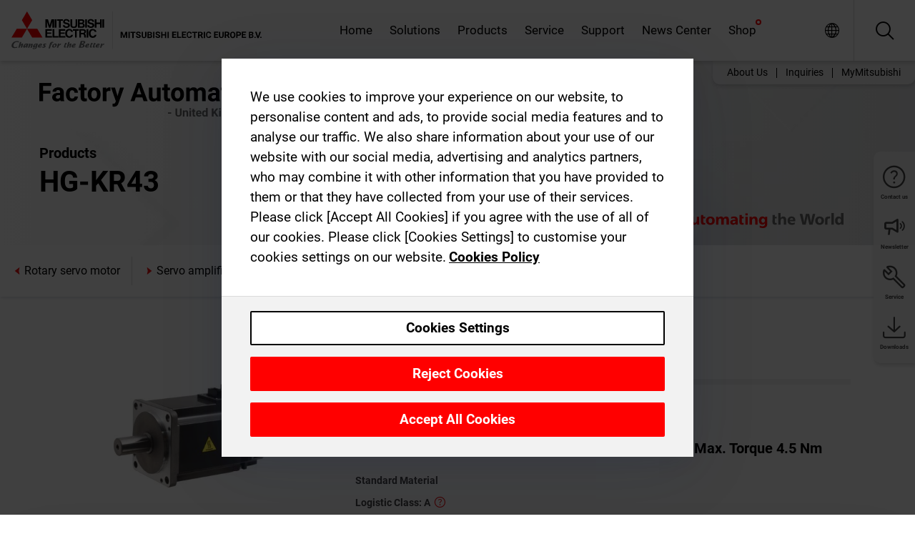

--- FILE ---
content_type: text/html; charset=utf-8
request_url: https://gb.mitsubishielectric.com/fa/products/drv/servo/mr_j4/rotary-servo-motor/hg-kr43.html
body_size: 12241
content:
<!DOCTYPE html><html lang="en-GB"><head><meta charSet="utf-8"/><meta name="viewport" content="width=device-width, initial-scale=1, maximum-scale=1, shrink-to-fit=no"/><meta name="description" content="HG-Series high performance motors are offered in 200/400VAC up to 22kW. Different motor series are available with varied inertia and capacity ranges to"/><link rel="apple-touch-icon" sizes="180x180" href="/fa/_next/static/files/src/images/favicon/apple-touch-icon.a576e94e16661c7486e77fc16ca74afa.png"/><link rel="icon" type="image/png" sizes="32x32" href="/fa/_next/static/files/src/images/favicon/favicon-32x32.78b701aef25d51d878e4878571162938.png"/><link rel="icon" type="image/png" sizes="16x16" href="/fa/_next/static/files/src/images/favicon/favicon-16x16.2e8beea163ac4c258396a70fd1d4b03e.png"/><link rel="shortcut icon" href="/fa/_next/static/files/src/images/favicon/favicon.2fc59d6a311c8314039bf50a4b6cef3a.ico"/><link rel="manifest" href="/fa/_next/static/files/src/images/favicon/site.54961a6d8d02f30f416e4abae904e1ef.webmanifest" crossorigin="use-credentials"/><link rel="mask-icon" href="/fa/_next/static/files/src/images/favicon/safari-pinned-tab.23ac0e0c500b73aec26f41cff45a2b2f.svg" color="#e40520"/><meta name="msapplication-TileColor" content="#ffffff"/><meta name="msapplication-config" content="/fa/_next/static/files/src/images/favicon/browserconfig.3ac082469a9d37ced95b0b9cb788ad07.xml"/><meta name="theme-color" content="#ffffff"/><title>HG-KR43</title><link rel="canonical" href="https://gb.mitsubishielectric.com/fa/products/drv/servo/mr_j4/rotary-servo-motor/hg-kr43.html"/><link rel="alternate" hrefLang="no" href="https://no.mitsubishielectric.com/fa/products/drv/servo/mr_j4/rotary-servo-motor/hg-kr43.html"/><link rel="alternate" hrefLang="en-NO" href="https://no.mitsubishielectric.com/fa/no_en/products/drv/servo/mr_j4/rotary-servo-motor/hg-kr43.html"/><link rel="alternate" hrefLang="uk" href="https://ua.mitsubishielectric.com/fa/products/drv/servo/mr_j4/rotary-servo-motor/hg-kr43.html"/><link rel="alternate" hrefLang="en-UA" href="https://ua.mitsubishielectric.com/fa/ua_en/products/drv/servo/mr_j4/rotary-servo-motor/hg-kr43.html"/><link rel="alternate" hrefLang="sv" href="https://se.mitsubishielectric.com/fa/products/drv/servo/mr_j4/rotary-servo-motor/hg-kr43.html"/><link rel="alternate" hrefLang="en-SE" href="https://se.mitsubishielectric.com/fa/se_en/products/drv/servo/mr_j4/rotary-servo-motor/hg-kr43.html"/><link rel="alternate" hrefLang="en-IE" href="https://ie.mitsubishielectric.com/fa/products/drv/servo/mr_j4/rotary-servo-motor/hg-kr43.html"/><link rel="alternate" hrefLang="en-GB" href="https://gb.mitsubishielectric.com/fa/products/drv/servo/mr_j4/rotary-servo-motor/hg-kr43.html"/><link rel="alternate" hrefLang="tr" href="https://tr.mitsubishielectric.com/fa/products/drv/servo/mr_j4/rotary-servo-motor/hg-kr43.html"/><link rel="alternate" hrefLang="en-TR" href="https://tr.mitsubishielectric.com/fa/tr_en/products/drv/servo/mr_j4/rotary-servo-motor/hg-kr43.html"/><link rel="alternate" hrefLang="bg" href="https://bg.mitsubishielectric.com/fa/products/drv/servo/mr_j4/rotary-servo-motor/hg-kr43.html"/><link rel="alternate" hrefLang="ro" href="https://ro.mitsubishielectric.com/fa/products/drv/servo/mr_j4/rotary-servo-motor/hg-kr43.html"/><link rel="alternate" hrefLang="sl" href="https://si.mitsubishielectric.com/fa/products/drv/servo/mr_j4/rotary-servo-motor/hg-kr43.html"/><link rel="alternate" hrefLang="sk" href="https://sk.mitsubishielectric.com/fa/products/drv/servo/mr_j4/rotary-servo-motor/hg-kr43.html"/><link rel="alternate" hrefLang="en-SK" href="https://sk.mitsubishielectric.com/fa/sk_en/products/drv/servo/mr_j4/rotary-servo-motor/hg-kr43.html"/><link rel="alternate" hrefLang="cs" href="https://cz.mitsubishielectric.com/fa/products/drv/servo/mr_j4/rotary-servo-motor/hg-kr43.html"/><link rel="alternate" hrefLang="en-CZ" href="https://cz.mitsubishielectric.com/fa/cz_en/products/drv/servo/mr_j4/rotary-servo-motor/hg-kr43.html"/><link rel="alternate" hrefLang="hu" href="https://hu.mitsubishielectric.com/fa/products/drv/servo/mr_j4/rotary-servo-motor/hg-kr43.html"/><link rel="alternate" hrefLang="en-HU" href="https://hu.mitsubishielectric.com/fa/hu_en/products/drv/servo/mr_j4/rotary-servo-motor/hg-kr43.html"/><link rel="alternate" hrefLang="pl" href="https://pl.mitsubishielectric.com/fa/products/drv/servo/mr_j4/rotary-servo-motor/hg-kr43.html"/><link rel="alternate" hrefLang="en-PL" href="https://pl.mitsubishielectric.com/fa/pl_en/products/drv/servo/mr_j4/rotary-servo-motor/hg-kr43.html"/><link rel="alternate" hrefLang="es" href="https://es.mitsubishielectric.com/fa/products/drv/servo/mr_j4/rotary-servo-motor/hg-kr43.html"/><link rel="alternate" hrefLang="fr" href="https://fr.mitsubishielectric.com/fa/products/drv/servo/mr_j4/rotary-servo-motor/hg-kr43.html"/><link rel="alternate" hrefLang="en-FR" href="https://fr.mitsubishielectric.com/fa/fr_en/products/drv/servo/mr_j4/rotary-servo-motor/hg-kr43.html"/><link rel="alternate" hrefLang="it" href="https://it.mitsubishielectric.com/fa/products/drv/servo/mr_j4/rotary-servo-motor/hg-kr43.html"/><link rel="alternate" hrefLang="en-IT" href="https://it.mitsubishielectric.com/fa/it_en/products/drv/servo/mr_j4/rotary-servo-motor/hg-kr43.html"/><link rel="alternate" hrefLang="nl-BE" href="https://be.mitsubishielectric.com/fa/products/drv/servo/mr_j4/rotary-servo-motor/hg-kr43.html"/><link rel="alternate" hrefLang="nl" href="https://nl.mitsubishielectric.com/fa/products/drv/servo/mr_j4/rotary-servo-motor/hg-kr43.html"/><link rel="alternate" hrefLang="de" href="https://de.mitsubishielectric.com/fa/products/drv/servo/mr_j4/rotary-servo-motor/hg-kr43.html"/><link rel="alternate" hrefLang="en-DE" href="https://de.mitsubishielectric.com/fa/de_en/products/drv/servo/mr_j4/rotary-servo-motor/hg-kr43.html"/><link rel="alternate" hrefLang="en" href="https://emea.mitsubishielectric.com/fa/products/drv/servo/mr_j4/rotary-servo-motor/hg-kr43.html"/><link rel="alternate" hrefLang="x-default" href="https://emea.mitsubishielectric.com/fa/products/drv/servo/mr_j4/rotary-servo-motor/hg-kr43.html"/><meta name="next-head-count" content="46"/><link data-next-font="" rel="preconnect" href="/" crossorigin="anonymous"/><link rel="preload" href="/fa/_next/static/css/ab438926276ecfb7.css" as="style"/><link rel="stylesheet" href="/fa/_next/static/css/ab438926276ecfb7.css" data-n-g=""/><link rel="preload" href="/fa/_next/static/css/7809bb7da834c5e4.css" as="style"/><link rel="stylesheet" href="/fa/_next/static/css/7809bb7da834c5e4.css"/><link rel="preload" href="/fa/_next/static/css/5caab035cf548dcb.css" as="style"/><link rel="stylesheet" href="/fa/_next/static/css/5caab035cf548dcb.css"/><link rel="preload" href="/fa/_next/static/css/36169cc6e70816b8.css" as="style"/><link rel="stylesheet" href="/fa/_next/static/css/36169cc6e70816b8.css"/><link rel="preload" href="/fa/_next/static/css/b03faed2e3a1e386.css" as="style"/><link rel="stylesheet" href="/fa/_next/static/css/b03faed2e3a1e386.css"/><link rel="preload" href="/fa/_next/static/css/4e91afc5fcde397d.css" as="style"/><link rel="stylesheet" href="/fa/_next/static/css/4e91afc5fcde397d.css"/><link rel="preload" href="/fa/_next/static/css/52ff5c062de323c4.css" as="style"/><link rel="stylesheet" href="/fa/_next/static/css/52ff5c062de323c4.css"/><link rel="preload" href="/fa/_next/static/css/51b63c09a4fcbb25.css" as="style"/><link rel="stylesheet" href="/fa/_next/static/css/51b63c09a4fcbb25.css"/><link rel="preload" href="/fa/_next/static/css/2fe377d54ccd8bcc.css" as="style"/><link rel="stylesheet" href="/fa/_next/static/css/2fe377d54ccd8bcc.css"/><link rel="preload" href="/fa/_next/static/css/8b45db3e4b79d76d.css" as="style"/><link rel="stylesheet" href="/fa/_next/static/css/8b45db3e4b79d76d.css"/><link rel="preload" href="/fa/_next/static/css/319b433f6d83b539.css" as="style"/><link rel="stylesheet" href="/fa/_next/static/css/319b433f6d83b539.css"/><link rel="preload" href="/fa/_next/static/css/8d246778fae1cbd3.css" as="style"/><link rel="stylesheet" href="/fa/_next/static/css/8d246778fae1cbd3.css"/><link rel="preload" href="/fa/_next/static/css/6e3d3207063d673d.css" as="style"/><link rel="stylesheet" href="/fa/_next/static/css/6e3d3207063d673d.css"/><noscript data-n-css=""></noscript><script defer="" nomodule="" src="/fa/_next/static/chunks/polyfills-42372ed130431b0a.js"></script><script defer="" src="/fa/_next/static/chunks/9039.ca826586d239fee1.js"></script><script defer="" src="/fa/_next/static/chunks/5399.58e2aac638b4d14e.js"></script><script defer="" src="/fa/_next/static/chunks/i18n-en.228ecaf55c1029a1.js"></script><script defer="" src="/fa/_next/static/chunks/9762.b57a9bf4ad2d671b.js"></script><script defer="" src="/fa/_next/static/chunks/4761-0063ed188b43a65f.js"></script><script defer="" src="/fa/_next/static/chunks/851.e8e443f58082611c.js"></script><script defer="" src="/fa/_next/static/chunks/2848.5bee2b4013ed37d3.js"></script><script defer="" src="/fa/_next/static/chunks/9819.4e4f1fb9925ca5a1.js"></script><script defer="" src="/fa/_next/static/chunks/8834-17b125b1bbfb86f3.js"></script><script defer="" src="/fa/_next/static/chunks/5285.e251bc5d5816cb4a.js"></script><script defer="" src="/fa/_next/static/chunks/6711.3c5e5bb629241b8a.js"></script><script defer="" src="/fa/_next/static/chunks/6233.1ded2324f0aad072.js"></script><script defer="" src="/fa/_next/static/chunks/7318.af33bc677d457f62.js"></script><script src="/fa/_next/static/chunks/webpack-5a1a80cbcf7959e3.js" defer=""></script><script src="/fa/_next/static/chunks/framework-978a6051e6d0c57a.js" defer=""></script><script src="/fa/_next/static/chunks/main-01a8f294476b3c7a.js" defer=""></script><script src="/fa/_next/static/chunks/pages/_app-eabe27219992edf6.js" defer=""></script><script src="/fa/_next/static/chunks/pages/products/%5B...path%5D-3056d46192a6e840.js" defer=""></script><script src="/fa/_next/static/wcxOfKzjYsW2foGu_68jV/_buildManifest.js" defer=""></script><script src="/fa/_next/static/wcxOfKzjYsW2foGu_68jV/_ssgManifest.js" defer=""></script></head><body><div class="app-wrapper"><div id="__next"><style>
    #nprogress {
      pointer-events: none;
    }
    #nprogress .bar {
      background: #29D;
      position: fixed;
      z-index: 9999;
      top: 0;
      left: 0;
      width: 100%;
      height: 3px;
    }
    #nprogress .peg {
      display: block;
      position: absolute;
      right: 0px;
      width: 100px;
      height: 100%;
      box-shadow: 0 0 10px #29D, 0 0 5px #29D;
      opacity: 1;
      -webkit-transform: rotate(3deg) translate(0px, -4px);
      -ms-transform: rotate(3deg) translate(0px, -4px);
      transform: rotate(3deg) translate(0px, -4px);
    }
    #nprogress .spinner {
      display: block;
      position: fixed;
      z-index: 1031;
      top: 15px;
      right: 15px;
    }
    #nprogress .spinner-icon {
      width: 18px;
      height: 18px;
      box-sizing: border-box;
      border: solid 2px transparent;
      border-top-color: #29D;
      border-left-color: #29D;
      border-radius: 50%;
      -webkit-animation: nprogresss-spinner 400ms linear infinite;
      animation: nprogress-spinner 400ms linear infinite;
    }
    .nprogress-custom-parent {
      overflow: hidden;
      position: relative;
    }
    .nprogress-custom-parent #nprogress .spinner,
    .nprogress-custom-parent #nprogress .bar {
      position: absolute;
    }
    @-webkit-keyframes nprogress-spinner {
      0% {
        -webkit-transform: rotate(0deg);
      }
      100% {
        -webkit-transform: rotate(360deg);
      }
    }
    @keyframes nprogress-spinner {
      0% {
        transform: rotate(0deg);
      }
      100% {
        transform: rotate(360deg);
      }
    }
  </style><div class="Header_root__pzmj4"><div class="headroom-wrapper"><div class="headroom headroom--unfixed"><div class="Header_headerWrapper__DekL_"><div class="Header_header__WnKkU"><div class="Grid_containerFluidLg__zRTdk"><div class="Header_top__0s1Xl"><a rel="follow" class="Logo_root__QbgAT" href="https://gb.mitsubishielectric.com/fa"><img class="Logo_logo__qW1eN" src="/fa/_next/static/files/src/images/theme/mefa/logo/logo-europe.156c24cd4cf95dc2ee1aa4f85f38cab0.svg" alt="MITSUBISHI ELECTRIC Changes for the Better"/></a><div class="Header_navWrapper__ySc6C Header_desktop__JZ5s_"><div class="MainNavigation_root__KGiMA Header_mainNavigation__YuL_M"></div></div><div class="Header_topAside__8CrKi"><a class="IconLink_root___zYZ3 Header_link__x2oft Header_desktop__JZ5s_" rel="follow noopener noreferrer " href="https://www.mitsubishielectric.com/fa/worldwide/index.html" target="popup"><span class="IconLink_icon__epuhu Header_link--icon__FXSJK icon-global"></span><span class="IconLink_iconRight__ElcD5 Header_link--iconRight__cHMZM icon-blank"></span></a><span class="Header_linkWrapper__dub_r Header_desktop__JZ5s_"><a class="IconLink_root___zYZ3 Header_linkSearch__5e0ZV" rel="follow noopener noreferrer "><span class="IconLink_icon__epuhu Header_linkSearch--icon__bmubY icon-search"></span></a><div class="Search_root__5pOaT Search_isCustom__R1uVW"><div class="Search_fieldWrapper__4XmwP"><div class="Search_fieldWrapperContent__YWu_g"><a class="Search_showAdvancedSearchLink__nTAoW BasicLink_isStyless__0CAHH" rel="follow noopener noreferrer " href="https://gb.mitsubishielectric.com/fa/advanced-search?q="><span class="Search_fieldIcon__rRCsr icon-search"></span></a></div></div><div class=""><div></div></div></div></span><div class="Header_triggersWrap__7hFWw Header_phone__zj2yS"><a class="IconLink_root___zYZ3 Header_link__x2oft" rel="follow noopener noreferrer "><span class="IconLink_icon__epuhu Header_link--icon__FXSJK icon-menu"></span></a></div></div></div></div><div class="Header_floatingMenus__IL4PM Header_desktop__JZ5s_"><div class="HeaderLinks_root__4EjxV Header_floatingMenu__BrMSb"><a class="HeaderLinks_link__0Biow HeaderLinks_phone__CSCD6" rel="follow noopener noreferrer " href="https://www.mitsubishielectric.com/fa/worldwide/index.html" target="_blank"><button class="Button_root__PfW0G HeaderLinks_btn__8LBuH Button_link__99QS3"><span class="Button_label___b9zT"><span>Locations Worldwide</span></span></button><span class="HeaderLinks_icon__xl0Rj icon-external HeaderLinks_externalIcon__AznLw"></span></a><a class="Subheader_link__G6ZZ_" rel="follow noopener noreferrer "><button disabled="" class="Button_root__PfW0G Subheader_btn__WJO6c Button_link__99QS3 Button_is-disabled__ML_N2 Subheader_btn--is-disabled__IY7JT"><span class="Button_label___b9zT"><span>MyMitsubishi</span></span></button></a></div></div></div><div class="Header_menuCollapsible__O_D04"><div class="MainNavigation_root__KGiMA MainNavigation_isBlock__3KsSU"></div></div></div></div></div></div><div><div class="PageMainTeaser_root__t9v9D Content_teaser___1bS2 PageMainTeaser_third__ftP0k PageMainTeaser_hasAutomatingTheWorld__T2uDz"><span class="LazyImage_imageWrapper__KC5Sz PageMainTeaser_imageWrapper__yVzAP LazyImage_imageAbsolute__bdoNy"><span class="LazyImage_imageElement__JKU7j"></span><noscript><img class="LazyImage_imageElement__JKU7j" src="/fa/_next/static/files/src/images/tiers/Products-background-3rd-tier.be581767a2fbff7cf5c8cbecab047847.jpg"/></noscript></span><div class="PageMainTeaser_content__MC_iv"><div class="PageMainTeaser_faLogo__Y9ZXR"><img src="/fa/_next/static/files/src/images/theme/mefa/logo/fa_logo_unitedkingdom.3405fcd10bf14847934ba251dba11025.svg" alt="Factory Automation" class="PageMainTeaser_faLogo__Y9ZXR"/></div><div class="PageMainTeaser_titleArea__BdS5X"><div class="PageMainTeaser_mainTitle__BCNL6">AC Servos-MELSERVO</div><h1 class="PageMainTeaser_subTitle__i8bRR">HG-KR43</h1></div><img src="/fa/_next/static/files/src/images/theme/mefa/logo/atw.274bd77a24f3b3a3d550ebfc3a736bba.svg" alt="Automating the World" class="PageMainTeaser_atwLogo__Ly1sP"/></div></div><div class="Content_pageNav__GD4_w"><div class="SidebarNavigation_root__4_J9f"><div class="SidebarNavigation_container__0G3P9 Grid_containerFluidLg__zRTdk"><div class="SidebarNavigation_content__jUW4Q"><div class="SidebarNavigation_header__NWpvP"><span style="display:contents"><a class="IconLink_root___zYZ3 SidebarNavigation_navLink__IydTR" rel="follow noopener noreferrer " href="https://gb.mitsubishielectric.com/fa/products/drv/servo/mr_j4/rotary-servo-motor"><span class="IconLink_icon__epuhu icon-navigation_condensed_left"></span><span>Rotary servo motor</span></a></span></div><ul class="SidebarNavigation_nav__KaPOO"><li class="SidebarNavigation_navItem__U6wv6"><span style="display:contents"><a class="IconLink_root___zYZ3 SidebarNavigation_navLink__IydTR" rel="follow noopener noreferrer " href="https://gb.mitsubishielectric.com/fa/products/drv/servo/mr_j4/servo-amplifier"><span class="IconLink_icon__epuhu icon-navigation_condensed_right"></span><span class="IconLink_label__ZVIm8">Servo amplifier</span></a></span></li><li class="SidebarNavigation_navItem__U6wv6"><span style="display:contents"><a class="IconLink_root___zYZ3 SidebarNavigation_navLink__IydTR IconLink_link--isActive__8_Ek1 SidebarNavigation_navLink--link--isActive__2g4tM" rel="follow noopener noreferrer " href="https://gb.mitsubishielectric.com/fa/products/drv/servo/mr_j4/rotary-servo-motor"><span class="IconLink_icon__epuhu icon-navigation_condensed_right"></span><span class="IconLink_label__ZVIm8">Rotary servo motor</span></a></span></li></ul></div></div></div></div><div class="Content_container__7GVkA Grid_containerFluidLg__zRTdk"><div class="Content_cols__TZMBM"><div class="Content_nav__a5JlZ"></div><div class="Content_main__yCJUN"><div class="LoadingAnimation_root__4YuiU"><div class="LoadingAnimation_content__QRPsp"><img src="/fa/_next/static/files/src/images/animation/loading-robot-hand.6ea907a67299ad5829899eb0c24c34b6.gif" class="LoadingAnimation_gif__ImD_w LoadingAnimation_gif-medium__LNo2h" alt=""/><span class="LoadingAnimation_label__vIQCR LoadingAnimation_label-medium__3IXMC">Loading...</span></div></div></div></div><div class="Content_aside__SGr8u"><div class="FloatingSidebar_root__VE_X0"><div class="FloatingSidebarNavigation_root__hnt95"><div class="FloatingSidebarNavigation_menu__3Ojsk"><ul class="FloatingSidebarNavigation_nav__Tc9ac"><li class="FloatingSidebarNavigation_navItem__bRe87"><a class="IconLink_root___zYZ3 FloatingSidebarNavigation_navLink__blKCT" rel="follow noopener noreferrer " href="https://gb.mitsubishielectric.com/fa/service"><span class="IconLink_icon__epuhu FloatingSidebarNavigation_navLink--icon__dNjSi icon-tool"></span><span class="IconLink_label__ZVIm8 FloatingSidebarNavigation_navLink--label__SOBtC">Service</span></a></li><li class="FloatingSidebarNavigation_navItem__bRe87"><a class="IconLink_root___zYZ3 FloatingSidebarNavigation_navLink__blKCT" rel="follow noopener noreferrer " href="https://gb.mitsubishielectric.com/fa/advanced-search?ct=document&amp;sb=date"><span class="IconLink_icon__epuhu FloatingSidebarNavigation_navLink--icon__dNjSi icon-download"></span><span class="IconLink_label__ZVIm8 FloatingSidebarNavigation_navLink--label__SOBtC">Downloads</span></a></li></ul></div></div></div></div><div class="BackToTopButton_root__XrELz BackToTopButton_hidden__AbOqJ"><button type="button" class="Button_root__PfW0G BackToTopButton_button__G_GWl Button_black__u0oxO"><span class="Button_icon__x31Nw BackToTopButton_button--icon__LghVg icon-chevron-up" aria-hidden="true"></span></button></div></div></div><div class="Footer_root__9thnv"><div class="Footer_breadcrumbs__Cp3SD"><div class="Footer_container__Lyq6N Grid_containerFluidLg__zRTdk"><div class="Breadcrumbs_root__8Q1M5"><ul class="Breadcrumbs_list__G9w2Y"><li class="Breadcrumbs_listItem__gjm_y"><span style="display:contents"><a class="Breadcrumbs_link__Ty0Lq" rel="follow noopener noreferrer " href="https://gb.mitsubishielectric.com/fa/products/drv">Drive Products</a></span></li><li class="Breadcrumbs_listItem__gjm_y"><span style="display:contents"><a class="Breadcrumbs_link__Ty0Lq" rel="follow noopener noreferrer " href="https://gb.mitsubishielectric.com/fa/products/drv/servo">AC Servos-MELSERVO</a></span></li><li class="Breadcrumbs_listItem__gjm_y"><span style="display:contents"><a class="Breadcrumbs_link__Ty0Lq" rel="follow noopener noreferrer " href="https://gb.mitsubishielectric.com/fa/products/drv/servo/mr_j4">MELSERVO-J4</a></span></li><li class="Breadcrumbs_listItem__gjm_y"><span style="display:contents"><a class="Breadcrumbs_link__Ty0Lq" rel="follow noopener noreferrer " href="https://gb.mitsubishielectric.com/fa/products/drv/servo/mr_j4/rotary-servo-motor">Rotary servo motor</a></span></li><li class="Breadcrumbs_listItem__gjm_y"><span class="Breadcrumbs_active__ZhcEo">HG-KR43</span></li></ul></div></div></div><div class="Footer_footer__WZb4K"><div class="Footer_containerMain__gMjns Grid_containerFluidLg__zRTdk"><div class="Footer_content__Xp_oM"><ul class="Footer_nav__WNpOs"></ul><div class="Footer_copyright__WazQd"><span></span></div></div></div></div></div></div></div><script id="__NEXT_DATA__" type="application/json">{"props":{"pageProps":{"baseUrl":"/products","categoryUrl":"/drv/servo/mr_j4/rotary-servo-motor","params":{"$baseName":"hg-kr43"},"url":"/drv/servo/mr_j4/rotary-servo-motor/hg-kr43.html","categoryDataResult":{"productCategoryByUrl":{"__typename":"ProductCategory","id":"blt970c4d3d94b4cfaf","title":"Rotary servo motor","additionalTitle":"","descriptionHeader":null,"description":"HG-Series high performance motors are offered in 200/400VAC up to 22kW. Different motor series are available with varied inertia and capacity ranges to meet a wide range of application needs.","url":"/drv/servo/mr_j4/rotary-servo-motor","isFinal":true,"isGeneral":false,"isTeaserOnly":false,"isInheritedTeaserOnly":false,"showSideNavigation":true,"showThirdLevelSubCategories":true,"showTeaserDescription":null,"collapsibleType":"","maxNumberOfLines":1,"showAnchorLinks":false,"contentCollapsed":false,"overrideCollapsibleTitle":null,"content":null,"image":{"__typename":"Image","url":"https://eu-images.contentstack.com/v3/assets/blt5412ff9af9aef77f/blt3c43766bd1d88663/617014a5a8ba7e08b31ba30c/29_04lp3j4_s002.jpg?auto=webp\u0026quality=100\u0026format=jpg\u0026disable=upscale","title":"Rotary servo motor"},"subNavigation":[],"generalCategoryNavigation":[],"parentPath":[{"__typename":"ProductCategoryNavigationData","id":"blt98bbc72acbb0072a","title":"Drive Products","url":"/drv","productCategoryGroups":[{"__typename":"ProductCategoryGroupNavigationData","id":"blt6199ab2fd6365e22","image":null,"elements":[{"__typename":"ProductCategory","id":"blt77b1eed9c77f4f4e","title":"AC Servos-MELSERVO","type":"product_category","url":"/drv/servo","isInheritedTeaserOnly":false,"isTeaserOnly":false,"isGeneral":false},{"__typename":"ProductCategory","id":"blt86d14ec8424cddc2","title":"Inverters-FREQROL","type":"product_category","url":"/drv/inv","isInheritedTeaserOnly":false,"isTeaserOnly":false,"isGeneral":false},{"__typename":"ProductCategory","id":"bltbabe488de4636fa7","title":"Electromagnetic clutch/brake","type":"product_category","url":"/drv/electromagnetic-clutch/brake","isInheritedTeaserOnly":false,"isTeaserOnly":false,"isGeneral":false},{"__typename":"ProductCategory","id":"blt881f87bfbbf1e9f9","title":"Tension Controller","type":"product_category","url":"/drv/tension-controller","isInheritedTeaserOnly":false,"isTeaserOnly":false,"isGeneral":false}],"description":null,"showElementImage":true,"showElementDescription":true,"showMainLinkOnly":false,"elementAreTeasersOnly":false}],"subNavigation":[],"generalCategoryNavigation":[]},{"__typename":"ProductCategoryNavigationData","id":"blt77b1eed9c77f4f4e","title":"AC Servos-MELSERVO","url":"/drv/servo","productCategoryGroups":[{"__typename":"ProductCategoryGroupNavigationData","id":"blt95b4c956969558b1","image":null,"elements":[{"__typename":"ProductCategory","id":"blt12066fc69b287185","title":"MELSERVO-J5","type":"product_category","url":"/drv/servo/mr_j5","isInheritedTeaserOnly":false,"isTeaserOnly":false,"isGeneral":false},{"__typename":"ProductCategory","id":"blt2900e315aab9ca06","title":"MELSERVO-JET","type":"product_category","url":"/drv/servo/mr_jet","isInheritedTeaserOnly":false,"isTeaserOnly":false,"isGeneral":false},{"__typename":"ProductCategory","id":"blt6dfb017b437ea79c","title":"MELSERVO-J4","type":"product_category","url":"/drv/servo/mr_j4","isInheritedTeaserOnly":false,"isTeaserOnly":false,"isGeneral":false},{"__typename":"ProductCategory","id":"blt0a7058a0aae4dd89","title":"MELSERVO-JE","type":"product_category","url":"/drv/servo/mr_je","isInheritedTeaserOnly":false,"isTeaserOnly":false,"isGeneral":false},{"__typename":"ProductCategory","id":"blt6a976c03047c254e","title":"Linear Servo motor","type":"product_category","url":"/drv/servo/linear-servo-motor","isInheritedTeaserOnly":false,"isTeaserOnly":false,"isGeneral":false},{"__typename":"ProductCategory","id":"bltdde8e9461f0a1fca","title":"Direct Drive motor","type":"product_category","url":"/drv/servo/direct-drive-motor","isInheritedTeaserOnly":false,"isTeaserOnly":false,"isGeneral":false},{"__typename":"ProductCategory","id":"blt98778db6f400acf6","title":"Options","type":"product_category","url":"/drv/servo/servo-options","isInheritedTeaserOnly":false,"isTeaserOnly":false,"isGeneral":false},{"__typename":"ProductCategory","id":"blt2163326409296bbc","title":"AC Servo engineering software","type":"product_category","url":"/drv/servo/soft","isInheritedTeaserOnly":false,"isTeaserOnly":false,"isGeneral":false}],"description":null,"showElementImage":true,"showElementDescription":true,"showMainLinkOnly":true,"elementAreTeasersOnly":false},{"__typename":"ProductCategoryGroupNavigationData","id":"bltdc7c471d3b149386","image":null,"elements":[{"__typename":"ProductCategory","id":"blt595739ca4b116f1a","title":"MR Configurator2","type":"product_category","url":"/drv/servo/soft/mr-configurator2","isInheritedTeaserOnly":false,"isTeaserOnly":false,"isGeneral":false},{"__typename":"ProductCategory","id":"bltdece35ad1f773bdd","title":"Motor sizing software","type":"product_category","url":"/drv/servo/soft/motor-sizing-software","isInheritedTeaserOnly":false,"isTeaserOnly":false,"isGeneral":false}],"description":null,"showElementImage":true,"showElementDescription":true,"showMainLinkOnly":false,"elementAreTeasersOnly":true},{"__typename":"ProductCategoryGroupNavigationData","id":"bltccbe9ba39061d5f8","image":null,"elements":[{"__typename":"ProductCategory","id":"blta044817b32336c54","title":"All Servo Amplifiers","type":"product_category","url":"/drv/servo/allservoamplifiers","isInheritedTeaserOnly":false,"isTeaserOnly":false,"isGeneral":true},{"__typename":"ProductCategory","id":"blt2abe8479c0bb2c29","title":"All Servo Motors","type":"product_category","url":"/drv/servo/allservomotors","isInheritedTeaserOnly":false,"isTeaserOnly":false,"isGeneral":true},{"__typename":"ProductCategory","id":"blt6946b80eccedbfab","title":"All Linear Servo Motors","type":"product_category","url":"/drv/servo/alllinearservomotors","isInheritedTeaserOnly":false,"isTeaserOnly":false,"isGeneral":true},{"__typename":"ProductCategory","id":"blted29dca8fa1d0554","title":"All Software","type":"product_category","url":"/drv/servo/allsoftware","isInheritedTeaserOnly":false,"isTeaserOnly":false,"isGeneral":true}],"description":null,"showElementImage":false,"showElementDescription":false,"showMainLinkOnly":false,"elementAreTeasersOnly":false},{"__typename":"ProductCategoryGroupNavigationData","id":"blte108e7201f375a18","image":null,"elements":[],"description":null,"showElementImage":false,"showElementDescription":false,"showMainLinkOnly":false,"elementAreTeasersOnly":false}],"subNavigation":[],"generalCategoryNavigation":[]},{"__typename":"ProductCategoryNavigationData","id":"blt6dfb017b437ea79c","title":"MELSERVO-J4","url":"/drv/servo/mr_j4","productCategoryGroups":[{"__typename":"ProductCategoryGroupNavigationData","id":"blt007b7a6a30a3e361","image":null,"elements":[{"__typename":"ProductCategory","id":"blt1a91b32616bff4ca","title":"Servo amplifier","type":"product_category","url":"/drv/servo/mr_j4/servo-amplifier","isInheritedTeaserOnly":false,"isTeaserOnly":false,"isGeneral":false},{"__typename":"ProductCategory","id":"blt970c4d3d94b4cfaf","title":"Rotary servo motor","type":"product_category","url":"/drv/servo/mr_j4/rotary-servo-motor","isInheritedTeaserOnly":false,"isTeaserOnly":false,"isGeneral":false}],"description":null,"showElementImage":true,"showElementDescription":true,"showMainLinkOnly":false,"elementAreTeasersOnly":false}],"subNavigation":[],"generalCategoryNavigation":[]}],"seo":{"__typename":"Seo","title":"Rotary servo motor","description":"HG-Series high performance motors are offered in 200/400VAC up to 22kW. Different motor series are available with varied inertia and capacity ranges to meet a wide range of application needs.","portalName":"United Kingdom","fallbackTitle":"Rotary servo motor"},"menus":[],"pageMainTeaser":null,"fallbackPageMainTeaser":null,"overviewTeaser":null,"catchphraseTeaser":null,"categoryGroups":[]}},"productDataResult":{"productByUrl":{"__typename":"Product","id":"blte9b4ac5ca28c2e36","title":"HG-KR43","additionalTitle":null,"shortDescription":"Servomotor HG Series, Power 400 W; Torque 1.3 Nm, Max. Torque 4.5 Nm","additionalDescription":null,"hasRelatedDocuments":true,"published":"2026-01-12T18:59:07.649Z","created":"2025-09-10T19:40:58.233Z","version":20,"slug":"hg-kr43","code":"248654","url":"/hg-kr43","price":null,"materialGroup":"10.STANDARD.ITEM","meeMemoText":null,"logisticClass":"A","materialType":"ZHWA","boostInSearch":false,"consumptionl3m":146.333,"meta":[{"__typename":"Meta","key":"ABCIndicator","value":"\"A\""},{"__typename":"Meta","key":"materialType","value":"\"ZHWA\""},{"__typename":"Meta","key":"extMatGroupLangKey","value":"\"10.STANDARD.ITEM\""},{"__typename":"Meta","key":"listPrices","value":"[{\"catalog\":\"FA_IA_0410_01_10\",\"listPrices\":[{\"currencyIso\":\"EUR\",\"customerListPrice\":\"EB\",\"formattedValue\":\"€795.30\",\"priceType\":\"BUY\",\"value\":795.3},{\"currencyIso\":\"EUR\",\"customerListPrice\":\"EG\",\"formattedValue\":\"€776.00\",\"priceType\":\"BUY\",\"value\":776},{\"currencyIso\":\"NOK\",\"customerListPrice\":\"EO\",\"formattedValue\":\"NOK7,958.00\",\"priceType\":\"BUY\",\"value\":7958},{\"currencyIso\":\"SEK\",\"customerListPrice\":\"ES\",\"formattedValue\":\"SEK5,854.00\",\"priceType\":\"BUY\",\"value\":5854},{\"currencyIso\":\"EUR\",\"formattedValue\":\"€667.31\",\"priceType\":\"BUY\",\"value\":667.31},{\"currencyIso\":\"GBP\",\"formattedValue\":\"£582.29\",\"priceType\":\"BUY\",\"value\":582.29}]},{\"catalog\":\"FA_IA_0210_01_10\",\"listPrices\":[{\"currencyIso\":\"EUR\",\"formattedValue\":\"€823.06\",\"priceType\":\"BUY\",\"value\":823.06}]},{\"catalog\":\"FA_IA_0310_01_10\",\"listPrices\":[{\"currencyIso\":\"GBP\",\"formattedValue\":\"£693.50\",\"priceType\":\"BUY\",\"value\":693.5}]},{\"catalog\":\"FA_IA_0510_01_10\",\"listPrices\":[{\"currencyIso\":\"EUR\",\"customerListPrice\":\"G1\",\"formattedValue\":\"€ 255,92\",\"priceType\":\"BUY\",\"value\":255.92},{\"currencyIso\":\"EUR\",\"customerListPrice\":\"G3\",\"formattedValue\":\"€ 294,19\",\"priceType\":\"BUY\",\"value\":294.19},{\"currencyIso\":\"GBP\",\"customerListPrice\":\"G4\",\"formattedValue\":\"£218.94\",\"priceType\":\"BUY\",\"value\":218.94},{\"currencyIso\":\"RUB\",\"customerListPrice\":\"G9\",\"formattedValue\":\"₽23,689.20\",\"priceType\":\"BUY\",\"value\":23689.2}]},{\"catalog\":\"FA_IA_0610_01_10\",\"listPrices\":[{\"currencyIso\":\"EUR\",\"customerListPrice\":\"I0\",\"formattedValue\":\"€719.00\",\"priceType\":\"BUY\",\"value\":719},{\"currencyIso\":\"EUR\",\"formattedValue\":\"€719.00\",\"priceType\":\"BUY\",\"value\":719}]},{\"catalog\":\"FA_IA_0910_01_10\",\"listPrices\":[{\"currencyIso\":\"EUR\",\"customerListPrice\":\"EE\",\"formattedValue\":\"€ 781,57\",\"priceType\":\"BUY\",\"value\":781.57},{\"currencyIso\":\"GBP\",\"customerListPrice\":\"EF\",\"formattedValue\":\"£532.33\",\"priceType\":\"BUY\",\"value\":532.33}]},{\"catalog\":\"FA_IA_1100_01_10\",\"listPrices\":[{\"currencyIso\":\"EUR\",\"formattedValue\":\"€1,153.32\",\"priceType\":\"BUY\",\"value\":1153.32}]},{\"catalog\":\"FA_IA_1510_01_10\",\"listPrices\":[{\"currencyIso\":\"EUR\",\"customerListPrice\":\"EB\",\"formattedValue\":\"€ 795,30\",\"priceType\":\"BUY\",\"value\":795.3},{\"currencyIso\":\"SEK\",\"customerListPrice\":\"ES\",\"formattedValue\":\"SEK7,790.00\",\"priceType\":\"BUY\",\"value\":7790}]},{\"catalog\":\"FA_IA_1710_01_10\",\"listPrices\":[{\"currencyIso\":\"CZK\",\"customerListPrice\":\"PE\",\"formattedValue\":\"Kč19,198.31\",\"priceType\":\"BUY\",\"value\":19198.31},{\"currencyIso\":\"EUR\",\"customerListPrice\":\"PE\",\"formattedValue\":\"€ 746,00\",\"priceType\":\"BUY\",\"value\":746},{\"currencyIso\":\"EUR\",\"customerListPrice\":\"PF\",\"formattedValue\":\"€ 746,00\",\"priceType\":\"BUY\",\"value\":746}]}]"}],"catalogs":["FA_IA_0410_01_10","FA_IA_0410_01_10_EUR_EB","FA_IA_0410_01_10_EUR_EG","FA_IA_0410_01_10_NOK_EO","FA_IA_0410_01_10_SEK_ES","FA_IA_0410_01_10_EUR","FA_IA_0410_01_10_GBP","FA_IA_0210_01_10","FA_IA_0210_01_10_EUR","FA_IA_0310_01_10","FA_IA_0310_01_10_GBP","FA_IA_0510_01_10","FA_IA_0510_01_10_EUR_G1","FA_IA_0510_01_10_EUR_G3","FA_IA_0510_01_10_GBP_G4","FA_IA_0510_01_10_RUB_G9","FA_IA_0610_01_10","FA_IA_0610_01_10_EUR_I0","FA_IA_0610_01_10_EUR","FA_IA_0910_01_10","FA_IA_0910_01_10_EUR_EE","FA_IA_0910_01_10_GBP_EF","FA_IA_1100_01_10","FA_IA_1100_01_10_EUR","FA_IA_1510_01_10","FA_IA_1510_01_10_EUR_EB","FA_IA_1510_01_10_SEK_ES","FA_IA_1710_01_10","FA_IA_1710_01_10_CZK_PE","FA_IA_1710_01_10_EUR_PE","FA_IA_1710_01_10_EUR_PF"],"hasGeneralCatalog":true,"keywords":"","eshopLink":{"__typename":"Link","title":"","url":"/Catalogue/Servo/Servo-Motor/HG-KR43/p/000000000000248654"},"seo":{"__typename":"Seo","title":"HG-KR43","description":null,"portalName":"United Kingdom","fallbackTitle":"HG-KR43"},"industries":[],"categoryPath":[{"__typename":"ProductCategoryNavigationData","id":"blt98bbc72acbb0072a","title":"Drive Products","url":"/drv","warrantyIsApplicable":false,"level":0,"parentId":null},{"__typename":"ProductCategoryNavigationData","id":"blt77b1eed9c77f4f4e","title":"AC Servos-MELSERVO","url":"/drv/servo","warrantyIsApplicable":false,"level":1,"parentId":"blt98bbc72acbb0072a"},{"__typename":"ProductCategoryNavigationData","id":"blt6dfb017b437ea79c","title":"MELSERVO-J4","url":"/drv/servo/mr_j4","warrantyIsApplicable":false,"level":2,"parentId":"blt77b1eed9c77f4f4e"},{"__typename":"ProductCategoryNavigationData","id":"blt970c4d3d94b4cfaf","title":"Rotary servo motor","url":"/drv/servo/mr_j4/rotary-servo-motor","warrantyIsApplicable":false,"level":3,"parentId":"blt6dfb017b437ea79c"}],"category":{"__typename":"ProductCategoryNavigationData","id":"blt970c4d3d94b4cfaf","url":"/drv/servo/mr_j4/rotary-servo-motor","title":"Rotary servo motor","level":3,"parentId":"blt6dfb017b437ea79c"},"categories":[{"__typename":"ProductCategoryNavigationData","id":"blt98bbc72acbb0072a","title":"Drive Products","url":"/drv","level":0,"parentId":null},{"__typename":"ProductCategoryNavigationData","id":"blt77b1eed9c77f4f4e","title":"AC Servos-MELSERVO","url":"/drv/servo","level":1,"parentId":"blt98bbc72acbb0072a"},{"__typename":"ProductCategoryNavigationData","id":"blt6dfb017b437ea79c","title":"MELSERVO-J4","url":"/drv/servo/mr_j4","level":2,"parentId":"blt77b1eed9c77f4f4e"},{"__typename":"ProductCategoryNavigationData","id":"blt970c4d3d94b4cfaf","title":"Rotary servo motor","url":"/drv/servo/mr_j4/rotary-servo-motor","level":3,"parentId":"blt6dfb017b437ea79c"},{"__typename":"ProductCategoryNavigationData","id":"blt98bbc72acbb0072a","title":"Drive Products","url":"/drv","level":0,"parentId":null},{"__typename":"ProductCategoryNavigationData","id":"blt77b1eed9c77f4f4e","title":"AC Servos-MELSERVO","url":"/drv/servo","level":1,"parentId":"blt98bbc72acbb0072a"},{"__typename":"ProductCategoryNavigationData","id":"blt2abe8479c0bb2c29","title":"All Servo Motors","url":"/drv/servo/allservomotors","level":2,"parentId":"blt77b1eed9c77f4f4e"}],"mainImage":{"__typename":"Image","id":"bltb7d621407c1e9ef0","title":"248654 Main image","url":"https://eu-images.contentstack.com/v3/assets/blt5412ff9af9aef77f/blt00ac170890efaaf3/69617ed444762570c7ea2dbd/248654.jpg?auto=webp\u0026quality=100\u0026format=jpg\u0026disable=upscale"},"characteristicTabs":[{"__typename":"ProductCharacteristicTab","id":"bltfbdbcff971f9343a","title":"TECHNICAL INFORMATION","classifications":[{"__typename":"ProductClassification","id":"bltc15056ee6060e96a","title":"FA-Servo-Motion: Servo Motor","code":"100100501","characteristicValues":[{"__typename":"ProductCharacteristicValue","characteristic":{"__typename":"ProductCharacteristic","id":"blt00ab932682283bde","title":"Series"},"value":["MELSERVO-J4"]},{"__typename":"ProductCharacteristicValue","characteristic":{"__typename":"ProductCharacteristic","id":"bltc461c709b38967a0","title":"Type"},"value":["HG-KR"]},{"__typename":"ProductCharacteristicValue","characteristic":{"__typename":"ProductCharacteristic","id":"bltbbe9e2acd863190e","title":"Power Supply (V)"},"value":["200"]},{"__typename":"ProductCharacteristicValue","characteristic":{"__typename":"ProductCharacteristic","id":"bltea7e1659caa597f0","title":"Rated Capacity (kW)"},"value":["0,4"]},{"__typename":"ProductCharacteristicValue","characteristic":{"__typename":"ProductCharacteristic","id":"blt8d39ce7dad1efe1d","title":"Inertia"},"value":["LOW INERTIA"]},{"__typename":"ProductCharacteristicValue","characteristic":{"__typename":"ProductCharacteristic","id":"blt49fd7179e62d3d5c","title":"Rated Torque (Nm)"},"value":["1,3"]},{"__typename":"ProductCharacteristicValue","characteristic":{"__typename":"ProductCharacteristic","id":"blt9e85da46a9644a0e","title":"Maximum Torque (Nm)"},"value":["4,5"]},{"__typename":"ProductCharacteristicValue","characteristic":{"__typename":"ProductCharacteristic","id":"bltddb560ef020750e9","title":"Rated Speed (rpm)"},"value":["3000"]},{"__typename":"ProductCharacteristicValue","characteristic":{"__typename":"ProductCharacteristic","id":"blt63f6d0853469d2b5","title":"Maximum Speed (rpm)"},"value":["6000"]},{"__typename":"ProductCharacteristicValue","characteristic":{"__typename":"ProductCharacteristic","id":"bltb15986d8c3f8f58c","title":"Inertia (kg*cm2)"},"value":["0,371"]},{"__typename":"ProductCharacteristicValue","characteristic":{"__typename":"ProductCharacteristic","id":"bltf446dd91b8b53ac9","title":"Brake"},"value":["NO"]},{"__typename":"ProductCharacteristicValue","characteristic":{"__typename":"ProductCharacteristic","id":"bltdee8524ce9b4cd84","title":"Shaft Type"},"value":["STRAIGHT SHAFT"]},{"__typename":"ProductCharacteristicValue","characteristic":{"__typename":"ProductCharacteristic","id":"bltc5e61c3bd73fb2c4","title":"Protection Class"},"value":["IP65"]},{"__typename":"ProductCharacteristicValue","characteristic":{"__typename":"ProductCharacteristic","id":"bltf33a96e3039971d0","title":"Current Type"},"value":["AC"]},{"__typename":"ProductCharacteristicValue","characteristic":{"__typename":"ProductCharacteristic","id":"blt8cfce3d6c785e36f","title":"Encoder Type"},"value":["22-BIT"]},{"__typename":"ProductCharacteristicValue","characteristic":{"__typename":"ProductCharacteristic","id":"blt1ec29bcb5d4f4cb9","title":"Encoder Resolution (p/rev)"},"value":["4194304"]}]},{"__typename":"ProductClassification","id":"blt802fc622784c1de0","title":"Conformity","code":"CONFORMITY","characteristicValues":[{"__typename":"ProductCharacteristicValue","characteristic":{"__typename":"ProductCharacteristic","id":"blt409b8c87f24a96a1","title":"CE"},"value":["COMPLIANT"]},{"__typename":"ProductCharacteristicValue","characteristic":{"__typename":"ProductCharacteristic","id":"blt21e273301e4bf516","title":"UL/cUL"},"value":["COMPLIANT"]},{"__typename":"ProductCharacteristicValue","characteristic":{"__typename":"ProductCharacteristic","id":"blt3ea79c09fb0ca0e6","title":"EAC"},"value":["COMPLIANT"]},{"__typename":"ProductCharacteristicValue","characteristic":{"__typename":"ProductCharacteristic","id":"bltb15856255ec5d90b","title":"UKCA"},"value":["COMPLIANT"]}]},{"__typename":"ProductClassification","id":"blt8e5b9481c20234ef","title":"Product Dimensions \u0026 Weight","code":"DIMENSIONS","characteristicValues":[{"__typename":"ProductCharacteristicValue","characteristic":{"__typename":"ProductCharacteristic","id":"bltb5e1be474acf65f4","title":"Width (mm)"},"value":["60"]},{"__typename":"ProductCharacteristicValue","characteristic":{"__typename":"ProductCharacteristic","id":"blt570cf5d6629475b6","title":"Height (mm)"},"value":["77,1"]},{"__typename":"ProductCharacteristicValue","characteristic":{"__typename":"ProductCharacteristic","id":"blt5f9b498c0652308e","title":"Depth (mm)"},"value":["98,3"]},{"__typename":"ProductCharacteristicValue","characteristic":{"__typename":"ProductCharacteristic","id":"bltf0db7ef07c6d5f18","title":"Weight (kg)"},"value":["1,4"]}]},{"__typename":"ProductClassification","id":"bltf99002310a812fff","title":"Product Packaging","code":"PRODUCT_PACKAGING","characteristicValues":[{"__typename":"ProductCharacteristicValue","characteristic":{"__typename":"ProductCharacteristic","id":"bltf3592385c9c44901","title":"Cardboard (g)"},"value":["110"]},{"__typename":"ProductCharacteristicValue","characteristic":{"__typename":"ProductCharacteristic","id":"blt406ce72e76e0ef58","title":"Other paper (g)"},"value":["0,4"]},{"__typename":"ProductCharacteristicValue","characteristic":{"__typename":"ProductCharacteristic","id":"blt428c4eb4caa02b2c","title":"Aluminum (g)"},"value":["0"]},{"__typename":"ProductCharacteristicValue","characteristic":{"__typename":"ProductCharacteristic","id":"bltb8ef9779e54c1837","title":"Steel (g)"},"value":["0"]},{"__typename":"ProductCharacteristicValue","characteristic":{"__typename":"ProductCharacteristic","id":"blt3be6b8601982287d","title":"Styrofoam (g)"},"value":["0"]},{"__typename":"ProductCharacteristicValue","characteristic":{"__typename":"ProductCharacteristic","id":"blt0c2811b7a043c437","title":"Other plastic (g)"},"value":["18,8"]},{"__typename":"ProductCharacteristicValue","characteristic":{"__typename":"ProductCharacteristic","id":"blt96119ad56e5e3120","title":"Wood (g)"},"value":["0"]},{"__typename":"ProductCharacteristicValue","characteristic":{"__typename":"ProductCharacteristic","id":"bltf1ede506b9b6030b","title":"Glass (g)"},"value":["0"]},{"__typename":"ProductCharacteristicValue","characteristic":{"__typename":"ProductCharacteristic","id":"blt37f72ee208a3fa03","title":"Others (g)"},"value":["1"]}]}]},{"__typename":"ProductCharacteristicTab","id":"blt01f06fdaab728700","title":"ENVIRONMENTAL","classifications":[{"__typename":"ProductClassification","id":"blt7e5238de0a924084","title":"Environmental","code":"ENVIRONMENTAL","characteristicValues":[{"__typename":"ProductCharacteristicValue","characteristic":{"__typename":"ProductCharacteristic","id":"blt68e4dccb6e02f5f7","title":"REACH Limit Exceeded"},"value":["NO"]},{"__typename":"ProductCharacteristicValue","characteristic":{"__typename":"ProductCharacteristic","id":"blt6b298412d441c0e7","title":"Dangerous Goods Class"},"value":["NO"]},{"__typename":"ProductCharacteristicValue","characteristic":{"__typename":"ProductCharacteristic","id":"blta7b76bac4130f3ba","title":"Dangerous Goods Identifier"},"value":["NO"]},{"__typename":"ProductCharacteristicValue","characteristic":{"__typename":"ProductCharacteristic","id":"blte94ee30723180249","title":"RoHS Compliance"},"value":["COMPLIANT"]},{"__typename":"ProductCharacteristicValue","characteristic":{"__typename":"ProductCharacteristic","id":"blt239a16a1862e618b","title":"WEEE"},"value":["B2B"]}]}]}],"characteristicValues":[],"isOnSale":false,"characteristicGroups":[{"__typename":"ProductCharacteristicGroup","classification":{"__typename":"ProductClassification","id":"blt8e5b9481c20234ef","code":"DIMENSIONS","title":"Product Dimensions \u0026 Weight"},"characteristics":[{"__typename":"ProductCharacteristicItem","id":"blt5f9b498c0652308e","code":"fa_ger_111","title":"Depth (mm)","value":["98,3"]},{"__typename":"ProductCharacteristicItem","id":"bltf0db7ef07c6d5f18","code":"fa_ger_112","title":"Weight (kg)","value":["1,4"]},{"__typename":"ProductCharacteristicItem","id":"bltb5e1be474acf65f4","code":"fa_ger_109","title":"Width (mm)","value":["60"]},{"__typename":"ProductCharacteristicItem","id":"blt570cf5d6629475b6","code":"fa_ger_110","title":"Height (mm)","value":["77,1"]}]},{"__typename":"ProductCharacteristicGroup","classification":{"__typename":"ProductClassification","id":"bltc15056ee6060e96a","code":"100100501","title":"FA-Servo-Motion: Servo Motor"},"characteristics":[{"__typename":"ProductCharacteristicItem","id":"blt49fd7179e62d3d5c","code":"fa_ger_87","title":"Rated Torque (Nm)","value":["1,3"]},{"__typename":"ProductCharacteristicItem","id":"blt9e85da46a9644a0e","code":"fa_ger_54","title":"Maximum Torque (Nm)","value":["4,5"]},{"__typename":"ProductCharacteristicItem","id":"bltbbe9e2acd863190e","code":"fa_ger_75","title":"Power Supply (V)","value":["200"]},{"__typename":"ProductCharacteristicItem","id":"bltf33a96e3039971d0","code":"fa_ger_133","title":"Current Type","value":["AC"]},{"__typename":"ProductCharacteristicItem","id":"blt1ec29bcb5d4f4cb9","code":"fa_ger_189","title":"Encoder Resolution (p/rev)","value":["4194304"]},{"__typename":"ProductCharacteristicItem","id":"blt63f6d0853469d2b5","code":"fa_ger_53","title":"Maximum Speed (rpm)","value":["6000"]},{"__typename":"ProductCharacteristicItem","id":"bltdee8524ce9b4cd84","code":"fa_ger_95","title":"Shaft Type","value":["STRAIGHT SHAFT"]},{"__typename":"ProductCharacteristicItem","id":"bltddb560ef020750e9","code":"fa_ger_86","title":"Rated Speed (rpm)","value":["3000"]},{"__typename":"ProductCharacteristicItem","id":"bltf446dd91b8b53ac9","code":"fa_ger_06","title":"Brake","value":["NO"]},{"__typename":"ProductCharacteristicItem","id":"bltb15986d8c3f8f58c","code":"fa_ger_34","title":"Inertia (kg*cm2)","value":["0,371"]},{"__typename":"ProductCharacteristicItem","id":"bltc5e61c3bd73fb2c4","code":"fa_ger_78","title":"Protection Class","value":["IP65"]},{"__typename":"ProductCharacteristicItem","id":"blt8cfce3d6c785e36f","code":"fa_ger_28","title":"Encoder Type","value":["22-BIT"]},{"__typename":"ProductCharacteristicItem","id":"bltc461c709b38967a0","code":"fa_ger_101","title":"Type","value":["HG-KR"]},{"__typename":"ProductCharacteristicItem","id":"bltea7e1659caa597f0","code":"fa_ger_14","title":"Rated Capacity (kW)","value":["0,4"]},{"__typename":"ProductCharacteristicItem","id":"blt00ab932682283bde","code":"fa_ger_254","title":"Series","value":["MELSERVO-J4"]},{"__typename":"ProductCharacteristicItem","id":"blt8d39ce7dad1efe1d","code":"fa_ger_20","title":"Inertia","value":["LOW INERTIA"]}]},{"__typename":"ProductCharacteristicGroup","classification":{"__typename":"ProductClassification","id":"blt8e04f136d8ff31f7","code":"LIFE_CYCLE","title":"Life Cycle"},"characteristics":[{"__typename":"ProductCharacteristicItem","id":"bltf690ded1402150b5","code":"fa_ger_108","title":"Predecessor","value":["161509"]},{"__typename":"ProductCharacteristicItem","id":"blt8c56a115fd38b1ff","code":"fa_ger_104","title":"Sales Start","value":["11.04.2012"]},{"__typename":"ProductCharacteristicItem","id":"blt153734d6a71be982","code":"fa_ger_103","title":"Material Set Up","value":["12.01.2012"]},{"__typename":"ProductCharacteristicItem","id":"blt44924684c8d8df03","code":"fa_ger_74","title":"Vendor Material Status","value":["ACTIVE"]},{"__typename":"ProductCharacteristicItem","id":"blt83d805e55679a6c0","code":"fa_ger_144","title":"Serial No. on the Box","value":["QR1"]}]},{"__typename":"ProductCharacteristicGroup","classification":{"__typename":"ProductClassification","id":"blt7e5238de0a924084","code":"ENVIRONMENTAL","title":"Environmental"},"characteristics":[{"__typename":"ProductCharacteristicItem","id":"blt68e4dccb6e02f5f7","code":"fa_ger_115","title":"REACH Limit Exceeded","value":["NO"]},{"__typename":"ProductCharacteristicItem","id":"blte94ee30723180249","code":"fa_ger_129","title":"RoHS Compliance","value":["COMPLIANT"]},{"__typename":"ProductCharacteristicItem","id":"blt6b298412d441c0e7","code":"fa_ger_116","title":"Dangerous Goods Class","value":["NO"]},{"__typename":"ProductCharacteristicItem","id":"blt239a16a1862e618b","code":"fa_ger_245","title":"WEEE","value":["B2B"]},{"__typename":"ProductCharacteristicItem","id":"blta7b76bac4130f3ba","code":"fa_ger_274","title":"Dangerous Goods Identifier","value":["NO"]}]},{"__typename":"ProductCharacteristicGroup","classification":{"__typename":"ProductClassification","id":"blt802fc622784c1de0","code":"CONFORMITY","title":"Conformity"},"characteristics":[{"__typename":"ProductCharacteristicItem","id":"blt409b8c87f24a96a1","code":"fa_ger_192","title":"CE","value":["COMPLIANT"]},{"__typename":"ProductCharacteristicItem","id":"blt3ea79c09fb0ca0e6","code":"fa_ger_196","title":"EAC","value":["COMPLIANT"]},{"__typename":"ProductCharacteristicItem","id":"blt21e273301e4bf516","code":"fa_ger_193","title":"UL/cUL","value":["COMPLIANT"]},{"__typename":"ProductCharacteristicItem","id":"bltb15856255ec5d90b","code":"fa_ger_270","title":"UKCA","value":["COMPLIANT"]}]},{"__typename":"ProductCharacteristicGroup","classification":{"__typename":"ProductClassification","id":"blt8c689d85dcfbd617","code":"JAPANESE_MODELCODE","title":"Japanese Model Code Determinition"},"characteristics":[{"__typename":"ProductCharacteristicItem","id":"blt553018485070995e","code":"model_code_type","title":"Model Code Type","value":["Unique Model Code"]},{"__typename":"ProductCharacteristicItem","id":"blt76ae1e8bccda1dfd","code":"unique_model_code","title":"MELCO Material Code","value":["0JC004"]},{"__typename":"ProductCharacteristicItem","id":"bltdcc1ccc58c8013b3","code":"model_name","title":"Model Name 1","value":["HG-KR43"]},{"__typename":"ProductCharacteristicItem","id":"bltb352e7ad80542539","code":"scc_code","title":"SCC Code","value":["0JC"]}]},{"__typename":"ProductCharacteristicGroup","classification":{"__typename":"ProductClassification","id":"bltd43fc50e74d62b82","code":"CAMPAIGNS","title":"Campaigns"},"characteristics":[{"__typename":"ProductCharacteristicItem","id":"blt7b41dcc39ff522ac","code":"fa_ger_120","title":"Selling Status","value":["Standard"]},{"__typename":"ProductCharacteristicItem","id":"bltd182447c4ef27abf","code":"fa_ger_123","title":"Campaign Quantity","value":["0"]},{"__typename":"ProductCharacteristicItem","id":"bltf32302f6c7469749","code":"fa_ger_125","title":"Campaign LP Price Reduction(%)","value":["0"]},{"__typename":"ProductCharacteristicItem","id":"blt04b9f57beb0c9f36","code":"fa_ger_124","title":"Campaign TP Price Reduction(%)","value":["0"]}]},{"__typename":"ProductCharacteristicGroup","classification":{"__typename":"ProductClassification","id":"blta94ab0f94aa9c54f","code":"ADD_PRODUCT_INFO","title":"Additional Product Information"},"characteristics":[{"__typename":"ProductCharacteristicItem","id":"bltc55764253974629a","code":"fa_ger_165","title":"For Market","value":["All Regions"]},{"__typename":"ProductCharacteristicItem","id":"bltcd0cd690c802d559","code":"fa_ger_266","title":"Binding Tariff Information","value":["DEBTI-10612/21-1"]},{"__typename":"ProductCharacteristicItem","id":"blt9e22bdf42ffd410a","code":"fa_ger_267","title":"Battery included","value":["NO"]},{"__typename":"ProductCharacteristicItem","id":"blt07c183a77eae6c9d","code":"fa_ger_268","title":"BTI validity date","value":["26.09.2024"]},{"__typename":"ProductCharacteristicItem","id":"bltcac9c4691cf68100","code":"fa_ger_273","title":"Availability Check Type","value":["Automatic (Z3)"]},{"__typename":"ProductCharacteristicItem","id":"blt101a0f7b0a4d4b64","code":"fa_ger_272","title":"DN Allocation","value":["Automatic"]},{"__typename":"ProductCharacteristicItem","id":"blt7d43f01953f45e5d","code":"fa_ger_290","title":"Forecast Breakdown","value":["HG-KR"]}]},{"__typename":"ProductCharacteristicGroup","classification":{"__typename":"ProductClassification","id":"blt74f516d8ad9b995f","code":"CATALOGUE","title":"Catalogue/Pricelist"},"characteristics":[{"__typename":"ProductCharacteristicItem","id":"bltd21d4663fafbba7d","code":"fa_ger_211","title":"Family Catalogue","value":["209265-F"]},{"__typename":"ProductCharacteristicItem","id":"bltf44361ae546f1ce8","code":"fa_ger_212","title":"CE Pricelist Material","value":["X"]},{"__typename":"ProductCharacteristicItem","id":"bltb19033aa02abc2cf","code":"fa_ger_210","title":"Automation Book","value":["170021-J"]}]},{"__typename":"ProductCharacteristicGroup","classification":{"__typename":"ProductClassification","id":"blt4e16e6cb3d8bd2b0","code":"DOC_MEDIA_DATA","title":"Documentation \u0026 Media Data"},"characteristics":[{"__typename":"ProductCharacteristicItem","id":"bltf2ccd0f71b6bae52","code":"fa_ger_229","title":"Manual URL Indicator","value":["X"]},{"__typename":"ProductCharacteristicItem","id":"blt394324820b88cf57","code":"fa_ger_236","title":"Certificates URL Indicator","value":["X"]},{"__typename":"ProductCharacteristicItem","id":"blte7c1ef029b1472c7","code":"fa_ger_237","title":"CAD URL Indicator","value":["X"]}]},{"__typename":"ProductCharacteristicGroup","classification":{"__typename":"ProductClassification","id":"bltf99002310a812fff","code":"PRODUCT_PACKAGING","title":"Product Packaging"},"characteristics":[{"__typename":"ProductCharacteristicItem","id":"blt428c4eb4caa02b2c","code":"fa_ger_248","title":"Aluminum (g)","value":["0"]},{"__typename":"ProductCharacteristicItem","id":"blt37f72ee208a3fa03","code":"fa_ger_265","title":"Others (g)","value":["1"]},{"__typename":"ProductCharacteristicItem","id":"blt3be6b8601982287d","code":"fa_ger_250","title":"Styrofoam (g)","value":["0"]},{"__typename":"ProductCharacteristicItem","id":"bltf3592385c9c44901","code":"fa_ger_246","title":"Cardboard (g)","value":["110"]},{"__typename":"ProductCharacteristicItem","id":"bltb8ef9779e54c1837","code":"fa_ger_249","title":"Steel (g)","value":["0"]},{"__typename":"ProductCharacteristicItem","id":"bltf1ede506b9b6030b","code":"fa_ger_264","title":"Glass (g)","value":["0"]},{"__typename":"ProductCharacteristicItem","id":"blt0c2811b7a043c437","code":"fa_ger_262","title":"Other plastic (g)","value":["18,8"]},{"__typename":"ProductCharacteristicItem","id":"blt96119ad56e5e3120","code":"fa_ger_263","title":"Wood (g)","value":["0"]},{"__typename":"ProductCharacteristicItem","id":"blt406ce72e76e0ef58","code":"fa_ger_247","title":"Other paper (g)","value":["0,4"]}]},{"__typename":"ProductCharacteristicGroup","classification":{"__typename":"ProductClassification","id":"blt0fee5374a1e0170f","code":"MARKETING","title":"Marketing"},"characteristics":[{"__typename":"ProductCharacteristicItem","id":"bltc89e038746b23d18","code":"fa_ger_292","title":"Marketing Tag Bestseller","value":["true"]},{"__typename":"ProductCharacteristicItem","id":"blt9ccf917dbecc505a","code":"fa_ger_293","title":"Tag Bestseller expiration date","value":["27.10.2026"]}]}],"menus":[],"pageMainTeaser":null,"fallbackPageMainTeaser":null,"overviewTeaser":null}}},"__N_SSP":true},"page":"/products/[...path]","query":{"path":["drv","servo","mr_j4","rotary-servo-motor","hg-kr43.html"]},"buildId":"wcxOfKzjYsW2foGu_68jV","assetPrefix":"/fa","runtimeConfig":{"env":"production","frontendOriginTemplate":"https://%market%.mitsubishielectric.com","cookieOptions":{"secure":true},"recaptchaSiteKey":"6LevcrccAAAAABZ4Rb9TNW6VYOWeu0zYnJmoXq0o","localesMap":{"af_en":"en-af","af_fr":"fr-af","be_nl":"nl-be","bg_bg":"bg-bg","cz_cs":"cs-cz","cz_en":"en-cz","de_de":"de-de","de_en":"en-de","en":"en","es_es":"es-es","fr_en":"en-fr","fr_fr":"fr-fr","gb_en":"en-gb","hu_en":"en-hu","hu_hu":"hu-hu","ie_en":"en-ie","it_en":"en-it","it_it":"it-it","nl_nl":"nl-nl","no_en":"en-no","no_no":"no-no","pl_en":"en-pl","pl_pl":"pl-pl","ro_ro":"ro-ro","se_en":"en-se","se_sv":"sv-se","si_sl":"sl-si","sk_en":"en-sk","sk_sk":"sk-sk","tr_en":"en-tr","tr_tr":"tr-tr","ua_en":"en-ua","ua_uk":"uk-ua"},"cmsLocalesMap":{"en-af":"af_en","fr-af":"af_fr","nl-be":"be_nl","bg-bg":"bg_bg","cs-cz":"cz_cs","en-cz":"cz_en","de-de":"de_de","en-de":"de_en","en":"en","es-es":"es_es","en-fr":"fr_en","fr-fr":"fr_fr","en-gb":"gb_en","en-hu":"hu_en","hu-hu":"hu_hu","en-ie":"ie_en","en-it":"it_en","it-it":"it_it","nl-nl":"nl_nl","en-no":"no_en","no-no":"no_no","en-pl":"pl_en","pl-pl":"pl_pl","ro-ro":"ro_ro","en-se":"se_en","sv-se":"se_sv","sl-si":"si_sl","en-sk":"sk_en","sk-sk":"sk_sk","en-tr":"tr_en","tr-tr":"tr_tr","en-ua":"ua_en","uk-ua":"ua_uk"},"masterLocale":"en","alternateLanguageMap":{"no_no":["no_en"],"no_en":["no_no"],"ua_uk":["ua_en"],"ua_en":["ua_uk"],"se_sv":["se_en"],"se_en":["se_sv"],"ie_en":[],"gb_en":[],"tr_tr":["tr_en"],"tr_en":["tr_tr"],"bg_bg":[],"ro_ro":[],"si_sl":[],"sk_sk":["sk_en"],"sk_en":["sk_sk"],"cz_cs":["cz_en"],"cz_en":["cz_cs"],"hu_hu":["hu_en"],"hu_en":["hu_hu"],"pl_pl":["pl_en"],"pl_en":["pl_pl"],"af_fr":["af_en"],"af_en":["af_fr"],"es_es":[],"fr_fr":["fr_en"],"fr_en":["fr_fr"],"it_it":["it_en"],"it_en":["it_it"],"be_nl":[],"nl_nl":[],"de_de":["de_en"],"de_en":["de_de"],"en":[]},"userManualUrl":"","disableMarketRecommender":false,"eshopBaseUrlTemplate":"https://mitsubishi-electric-eshop.mee.com/mee/FA_IA/[locale]/EUR","basePath":"/fa","blockEshopLocales":["ru_en","ru_ru","tr_en","tr_tr"],"domains":[{"domain":"emea.mitsubishielectric.com","portal":"emea","defaultLocale":"en","locales":[],"http":false},{"domain":"de.mitsubishielectric.com","portal":"de","defaultLocale":"de_de","locales":["de_en"],"http":false},{"domain":"nl.mitsubishielectric.com","portal":"nl","defaultLocale":"nl_nl","locales":[],"http":false},{"domain":"be.mitsubishielectric.com","portal":"be","defaultLocale":"be_nl","locales":[],"http":false},{"domain":"it.mitsubishielectric.com","portal":"it","defaultLocale":"it_it","locales":["it_en"],"http":false},{"domain":"fr.mitsubishielectric.com","portal":"fr","defaultLocale":"fr_fr","locales":["fr_en"],"http":false},{"domain":"es.mitsubishielectric.com","portal":"es","defaultLocale":"es_es","locales":[],"http":false},{"domain":"afr.mitsubishielectric.com","portal":"afr","defaultLocale":"af_fr","locales":["af_en"],"http":false},{"domain":"pl.mitsubishielectric.com","portal":"pl","defaultLocale":"pl_pl","locales":["pl_en"],"http":false},{"domain":"hu.mitsubishielectric.com","portal":"hu","defaultLocale":"hu_hu","locales":["hu_en"],"http":false},{"domain":"cz.mitsubishielectric.com","portal":"cz","defaultLocale":"cz_cs","locales":["cz_en"],"http":false},{"domain":"sk.mitsubishielectric.com","portal":"sk","defaultLocale":"sk_sk","locales":["sk_en"],"http":false},{"domain":"si.mitsubishielectric.com","portal":"si","defaultLocale":"si_sl","locales":[],"http":false},{"domain":"ro.mitsubishielectric.com","portal":"ro","defaultLocale":"ro_ro","locales":[],"http":false},{"domain":"bg.mitsubishielectric.com","portal":"bg","defaultLocale":"bg_bg","locales":[],"http":false},{"domain":"tr.mitsubishielectric.com","portal":"tr","defaultLocale":"tr_tr","locales":["tr_en"],"http":false},{"domain":"gb.mitsubishielectric.com","portal":"gb","defaultLocale":"gb_en","locales":[],"http":false},{"domain":"ie.mitsubishielectric.com","portal":"ie","defaultLocale":"ie_en","locales":[],"http":false},{"domain":"se.mitsubishielectric.com","portal":"se","defaultLocale":"se_sv","locales":["se_en"],"http":false},{"domain":"ua.mitsubishielectric.com","portal":"ua","defaultLocale":"ua_uk","locales":["ua_en"],"http":false},{"domain":"no.mitsubishielectric.com","portal":"no","defaultLocale":"no_no","locales":["no_en"],"http":false}],"enableSessionTimeoutFeature":true,"disableCheckoutButton":false},"isFallback":false,"isExperimentalCompile":false,"dynamicIds":[26525,69819,26233],"gssp":true,"appGip":true,"locale":"gb_en","locales":["en","de_de","de_en","nl_nl","be_nl","it_it","it_en","fr_fr","fr_en","es_es","af_fr","af_en","pl_pl","pl_en","hu_hu","hu_en","cz_cs","cz_en","sk_sk","sk_en","si_sl","ro_ro","bg_bg","tr_tr","tr_en","gb_en","ie_en","se_sv","se_en","ua_uk","ua_en","no_no","no_en"],"defaultLocale":"gb_en","domainLocales":[{"domain":"emea.mitsubishielectric.com","defaultLocale":"en","locales":[]},{"domain":"de.mitsubishielectric.com","defaultLocale":"de_de","locales":["de_en"]},{"domain":"nl.mitsubishielectric.com","defaultLocale":"nl_nl","locales":[]},{"domain":"be.mitsubishielectric.com","defaultLocale":"be_nl","locales":[]},{"domain":"it.mitsubishielectric.com","defaultLocale":"it_it","locales":["it_en"]},{"domain":"fr.mitsubishielectric.com","defaultLocale":"fr_fr","locales":["fr_en"]},{"domain":"es.mitsubishielectric.com","defaultLocale":"es_es","locales":[]},{"domain":"afr.mitsubishielectric.com","defaultLocale":"af_fr","locales":["af_en"]},{"domain":"pl.mitsubishielectric.com","defaultLocale":"pl_pl","locales":["pl_en"]},{"domain":"hu.mitsubishielectric.com","defaultLocale":"hu_hu","locales":["hu_en"]},{"domain":"cz.mitsubishielectric.com","defaultLocale":"cz_cs","locales":["cz_en"]},{"domain":"sk.mitsubishielectric.com","defaultLocale":"sk_sk","locales":["sk_en"]},{"domain":"si.mitsubishielectric.com","defaultLocale":"si_sl","locales":[]},{"domain":"ro.mitsubishielectric.com","defaultLocale":"ro_ro","locales":[]},{"domain":"bg.mitsubishielectric.com","defaultLocale":"bg_bg","locales":[]},{"domain":"tr.mitsubishielectric.com","defaultLocale":"tr_tr","locales":["tr_en"]},{"domain":"gb.mitsubishielectric.com","defaultLocale":"gb_en","locales":[]},{"domain":"ie.mitsubishielectric.com","defaultLocale":"ie_en","locales":[]},{"domain":"se.mitsubishielectric.com","defaultLocale":"se_sv","locales":["se_en"]},{"domain":"ua.mitsubishielectric.com","defaultLocale":"ua_uk","locales":["ua_en"]},{"domain":"no.mitsubishielectric.com","defaultLocale":"no_no","locales":["no_en"]}],"scriptLoader":[]}</script></body></html>

--- FILE ---
content_type: application/javascript; charset=UTF-8
request_url: https://gb.mitsubishielectric.com/fa/_next/static/chunks/7789-30a0e56bb7c10374.js
body_size: 13382
content:
(self.webpackChunk_N_E=self.webpackChunk_N_E||[]).push([[7789],{66952:function(e,i,t){"use strict";var a=t(89426),n=t(82269),r=t(27048),l=t(74797),s=t(63817),c=t.n(s),o=t(52322);let d=["styles","children","stretched"];function u(e,i){var t=Object.keys(e);if(Object.getOwnPropertySymbols){var a=Object.getOwnPropertySymbols(e);i&&(a=a.filter(function(i){return Object.getOwnPropertyDescriptor(e,i).enumerable})),t.push.apply(t,a)}return t}function m(e){for(var i=1;i<arguments.length;i++){var t=null!=arguments[i]?arguments[i]:{};i%2?u(Object(t),!0).forEach(function(i){(0,a.Z)(e,i,t[i])}):Object.getOwnPropertyDescriptors?Object.defineProperties(e,Object.getOwnPropertyDescriptors(t)):u(Object(t)).forEach(function(i){Object.defineProperty(e,i,Object.getOwnPropertyDescriptor(t,i))})}return e}let b=(0,l.i)(c())(e=>{let{styles:i,children:t,stretched:a}=e,l=(0,n.Z)(e,d);return(0,o.jsx)(r.Z,m(m({styles:a?i.stretched:i.root},l),{},{children:t}))});i.Z=b},77789:function(e,i,t){"use strict";t.d(i,{s:function(){return eW},Z:function(){return eK}});var a,n=t(89426),r=t(65038),l=t(2784),s=t(74797),c=t(68694),o=t(83112),d=t(44857),u=t(40350),m=t(72779),b=t.n(m),_=t(58365),p=t(15031),v=t(66952),y=t(27362),h=t(33379);function g(e,i){var t=Object.keys(e);if(Object.getOwnPropertySymbols){var a=Object.getOwnPropertySymbols(e);i&&(a=a.filter(function(i){return Object.getOwnPropertyDescriptor(e,i).enumerable})),t.push.apply(t,a)}return t}function k(e){for(var i=1;i<arguments.length;i++){var t=null!=arguments[i]?arguments[i]:{};i%2?g(Object(t),!0).forEach(function(i){(0,n.Z)(e,i,t[i])}):Object.getOwnPropertyDescriptors?Object.defineProperties(e,Object.getOwnPropertyDescriptors(t)):g(Object(t)).forEach(function(i){Object.defineProperty(e,i,Object.getOwnPropertyDescriptor(t,i))})}return e}let N={},A={kind:"Document",definitions:[{kind:"OperationDefinition",operation:"mutation",name:{kind:"Name",value:"StartAvailabilityJob"},variableDefinitions:[{kind:"VariableDefinition",variable:{kind:"Variable",name:{kind:"Name",value:"availabilities"}},type:{kind:"NonNullType",type:{kind:"ListType",type:{kind:"NonNullType",type:{kind:"NamedType",name:{kind:"Name",value:"AvailabilityItemPayload"}}}}},directives:[]}],directives:[],selectionSet:{kind:"SelectionSet",selections:[{kind:"Field",name:{kind:"Name",value:"startAvailabilityJob"},arguments:[{kind:"Argument",name:{kind:"Name",value:"availabilities"},value:{kind:"Variable",name:{kind:"Name",value:"availabilities"}}}],directives:[],selectionSet:{kind:"SelectionSet",selections:[{kind:"Field",name:{kind:"Name",value:"jobID"},arguments:[],directives:[]}]}}]}}],loc:{start:0,end:163,source:{body:"\n  mutation StartAvailabilityJob($availabilities: [AvailabilityItemPayload!]!) {\n    startAvailabilityJob(availabilities: $availabilities) {\n      jobID\n    }\n  }\n",name:"GraphQL request",locationOffset:{line:1,column:1}}}};function f(e,i){var t=Object.keys(e);if(Object.getOwnPropertySymbols){var a=Object.getOwnPropertySymbols(e);i&&(a=a.filter(function(i){return Object.getOwnPropertyDescriptor(e,i).enumerable})),t.push.apply(t,a)}return t}function j(e){for(var i=1;i<arguments.length;i++){var t=null!=arguments[i]?arguments[i]:{};i%2?f(Object(t),!0).forEach(function(i){(0,n.Z)(e,i,t[i])}):Object.getOwnPropertyDescriptors?Object.defineProperties(e,Object.getOwnPropertyDescriptors(t)):f(Object(t)).forEach(function(i){Object.defineProperty(e,i,Object.getOwnPropertyDescriptor(t,i))})}return e}let C={},P={kind:"Document",definitions:[{kind:"OperationDefinition",operation:"mutation",name:{kind:"Name",value:"StartCustomerNetPricesJob"},variableDefinitions:[{kind:"VariableDefinition",variable:{kind:"Variable",name:{kind:"Name",value:"materialNumbers"}},type:{kind:"NonNullType",type:{kind:"ListType",type:{kind:"NonNullType",type:{kind:"NamedType",name:{kind:"Name",value:"String"}}}}},directives:[]}],directives:[],selectionSet:{kind:"SelectionSet",selections:[{kind:"Field",name:{kind:"Name",value:"startCustomerNetPricesJob"},arguments:[{kind:"Argument",name:{kind:"Name",value:"materialNumbers"},value:{kind:"Variable",name:{kind:"Name",value:"materialNumbers"}}}],directives:[],selectionSet:{kind:"SelectionSet",selections:[{kind:"Field",name:{kind:"Name",value:"jobID"},arguments:[],directives:[]}]}}]}}],loc:{start:0,end:159,source:{body:"\n  mutation StartCustomerNetPricesJob($materialNumbers: [String!]!) {\n    startCustomerNetPricesJob(materialNumbers: $materialNumbers) {\n      jobID\n    }\n  }\n",name:"GraphQL request",locationOffset:{line:1,column:1}}}};var x=t(24432);function D(e,i){var t=Object.keys(e);if(Object.getOwnPropertySymbols){var a=Object.getOwnPropertySymbols(e);i&&(a=a.filter(function(i){return Object.getOwnPropertyDescriptor(e,i).enumerable})),t.push.apply(t,a)}return t}function O(e){for(var i=1;i<arguments.length;i++){var t=null!=arguments[i]?arguments[i]:{};i%2?D(Object(t),!0).forEach(function(i){(0,n.Z)(e,i,t[i])}):Object.getOwnPropertyDescriptors?Object.defineProperties(e,Object.getOwnPropertyDescriptors(t)):D(Object(t)).forEach(function(i){Object.defineProperty(e,i,Object.getOwnPropertyDescriptor(t,i))})}return e}let S={},w={kind:"Document",definitions:[{kind:"OperationDefinition",operation:"query",name:{kind:"Name",value:"JobStatus"},variableDefinitions:[{kind:"VariableDefinition",variable:{kind:"Variable",name:{kind:"Name",value:"jobId"}},type:{kind:"NonNullType",type:{kind:"NamedType",name:{kind:"Name",value:"String"}}},directives:[]}],directives:[],selectionSet:{kind:"SelectionSet",selections:[{kind:"Field",name:{kind:"Name",value:"jobStatus"},arguments:[{kind:"Argument",name:{kind:"Name",value:"jobId"},value:{kind:"Variable",name:{kind:"Name",value:"jobId"}}}],directives:[],selectionSet:{kind:"SelectionSet",selections:[{kind:"Field",name:{kind:"Name",value:"value"},arguments:[],directives:[]}]}}]}}],loc:{start:0,end:91,source:{body:"\n  query JobStatus($jobId: String!) {\n    jobStatus(jobId: $jobId) {\n      value\n    }\n  }\n",name:"GraphQL request",locationOffset:{line:1,column:1}}}};function F(e,i){var t=Object.keys(e);if(Object.getOwnPropertySymbols){var a=Object.getOwnPropertySymbols(e);i&&(a=a.filter(function(i){return Object.getOwnPropertyDescriptor(e,i).enumerable})),t.push.apply(t,a)}return t}function q(e){for(var i=1;i<arguments.length;i++){var t=null!=arguments[i]?arguments[i]:{};i%2?F(Object(t),!0).forEach(function(i){(0,n.Z)(e,i,t[i])}):Object.getOwnPropertyDescriptors?Object.defineProperties(e,Object.getOwnPropertyDescriptors(t)):F(Object(t)).forEach(function(i){Object.defineProperty(e,i,Object.getOwnPropertyDescriptor(t,i))})}return e}let I={},T={kind:"Document",definitions:[{kind:"OperationDefinition",operation:"query",name:{kind:"Name",value:"GetAvailabilityReport"},variableDefinitions:[{kind:"VariableDefinition",variable:{kind:"Variable",name:{kind:"Name",value:"jobId"}},type:{kind:"NonNullType",type:{kind:"NamedType",name:{kind:"Name",value:"String"}}},directives:[]}],directives:[],selectionSet:{kind:"SelectionSet",selections:[{kind:"Field",name:{kind:"Name",value:"getAvailabilityReport"},arguments:[{kind:"Argument",name:{kind:"Name",value:"jobId"},value:{kind:"Variable",name:{kind:"Name",value:"jobId"}}}],directives:[],selectionSet:{kind:"SelectionSet",selections:[{kind:"Field",name:{kind:"Name",value:"items"},arguments:[],directives:[],selectionSet:{kind:"SelectionSet",selections:[{kind:"Field",name:{kind:"Name",value:"materialNumber"},arguments:[],directives:[]},{kind:"Field",name:{kind:"Name",value:"materialDescription"},arguments:[],directives:[]},{kind:"Field",name:{kind:"Name",value:"deliveryDate"},arguments:[],directives:[]},{kind:"Field",name:{kind:"Name",value:"quantity"},arguments:[],directives:[]},{kind:"Field",name:{kind:"Name",value:"quantityConfirmed"},arguments:[],directives:[]},{kind:"Field",name:{kind:"Name",value:"unitOfMeasure"},arguments:[],directives:[]},{kind:"Field",name:{kind:"Name",value:"confirmationDate"},arguments:[],directives:[]},{kind:"Field",name:{kind:"Name",value:"invalidMaterialNumber"},arguments:[],directives:[]},{kind:"Field",name:{kind:"Name",value:"invalidQuantity"},arguments:[],directives:[]},{kind:"Field",name:{kind:"Name",value:"invalidDeliveryDate"},arguments:[],directives:[]},{kind:"Field",name:{kind:"Name",value:"meeInfoText"},arguments:[],directives:[]}]}}]}}]}}],loc:{start:0,end:389,source:{body:"\n  query GetAvailabilityReport($jobId: String!) {\n    getAvailabilityReport(jobId: $jobId) {\n      items {\n        materialNumber\n        materialDescription\n        deliveryDate\n        quantity\n        quantityConfirmed\n        unitOfMeasure\n        confirmationDate\n        invalidMaterialNumber\n        invalidQuantity\n        invalidDeliveryDate\n        meeInfoText\n      }\n    }\n  }\n",name:"GraphQL request",locationOffset:{line:1,column:1}}}};function M(e,i){var t=Object.keys(e);if(Object.getOwnPropertySymbols){var a=Object.getOwnPropertySymbols(e);i&&(a=a.filter(function(i){return Object.getOwnPropertyDescriptor(e,i).enumerable})),t.push.apply(t,a)}return t}function B(e){for(var i=1;i<arguments.length;i++){var t=null!=arguments[i]?arguments[i]:{};i%2?M(Object(t),!0).forEach(function(i){(0,n.Z)(e,i,t[i])}):Object.getOwnPropertyDescriptors?Object.defineProperties(e,Object.getOwnPropertyDescriptors(t)):M(Object(t)).forEach(function(i){Object.defineProperty(e,i,Object.getOwnPropertyDescriptor(t,i))})}return e}let L={},Q={kind:"Document",definitions:[{kind:"OperationDefinition",operation:"query",name:{kind:"Name",value:"GetCustomerNetPricesReport"},variableDefinitions:[{kind:"VariableDefinition",variable:{kind:"Variable",name:{kind:"Name",value:"jobId"}},type:{kind:"NonNullType",type:{kind:"NamedType",name:{kind:"Name",value:"String"}}},directives:[]}],directives:[],selectionSet:{kind:"SelectionSet",selections:[{kind:"Field",name:{kind:"Name",value:"getCustomerNetPricesReport"},arguments:[{kind:"Argument",name:{kind:"Name",value:"jobId"},value:{kind:"Variable",name:{kind:"Name",value:"jobId"}}}],directives:[],selectionSet:{kind:"SelectionSet",selections:[{kind:"Field",name:{kind:"Name",value:"items"},arguments:[],directives:[],selectionSet:{kind:"SelectionSet",selections:[{kind:"Field",name:{kind:"Name",value:"customerNumber"},arguments:[],directives:[]},{kind:"Field",name:{kind:"Name",value:"productHierarchyLevel2"},arguments:[],directives:[]},{kind:"Field",name:{kind:"Name",value:"productHierarchyLevel2Description"},arguments:[],directives:[]},{kind:"Field",name:{kind:"Name",value:"productHierarchyLevel4"},arguments:[],directives:[]},{kind:"Field",name:{kind:"Name",value:"productHierarchyLevel4Description"},arguments:[],directives:[]},{kind:"Field",name:{kind:"Name",value:"materialNumber"},arguments:[],directives:[]},{kind:"Field",name:{kind:"Name",value:"materialDescription"},arguments:[],directives:[]},{kind:"Field",name:{kind:"Name",value:"listPrice"},arguments:[],directives:[]},{kind:"Field",name:{kind:"Name",value:"netPrice"},arguments:[],directives:[]},{kind:"Field",name:{kind:"Name",value:"currency"},arguments:[],directives:[]},{kind:"Field",name:{kind:"Name",value:"customerMaterialNumber"},arguments:[],directives:[]},{kind:"Field",name:{kind:"Name",value:"discount"},arguments:[],directives:[]},{kind:"Field",name:{kind:"Name",value:"vendorMaterialCode"},arguments:[],directives:[]},{kind:"Field",name:{kind:"Name",value:"materialClassDescription"},arguments:[],directives:[]},{kind:"Field",name:{kind:"Name",value:"materialClass"},arguments:[],directives:[]},{kind:"Field",name:{kind:"Name",value:"materialPriceGroup"},arguments:[],directives:[]},{kind:"Field",name:{kind:"Name",value:"isInvalidEntry"},arguments:[],directives:[]},{kind:"Field",name:{kind:"Name",value:"priceListText"},arguments:[],directives:[]},{kind:"Field",name:{kind:"Name",value:"commodityCode"},arguments:[],directives:[]},{kind:"Field",name:{kind:"Name",value:"countryKey"},arguments:[],directives:[]},{kind:"Field",name:{kind:"Name",value:"additionalInfoText"},arguments:[],directives:[]},{kind:"Field",name:{kind:"Name",value:"abcIndicator"},arguments:[],directives:[]}]}}]}}]}}],loc:{start:0,end:698,source:{body:"\n  query GetCustomerNetPricesReport($jobId: String!) {\n    getCustomerNetPricesReport(jobId: $jobId) {\n      items {\n        customerNumber\n        productHierarchyLevel2\n        productHierarchyLevel2Description\n        productHierarchyLevel4\n        productHierarchyLevel4Description\n        materialNumber\n        materialDescription\n        listPrice\n        netPrice\n        currency\n        customerMaterialNumber\n        discount\n        vendorMaterialCode\n        materialClassDescription\n        materialClass\n        materialPriceGroup\n        isInvalidEntry\n        priceListText\n        commodityCode\n        countryKey\n        additionalInfoText\n        abcIndicator\n      }\n    }\n  }\n",name:"GraphQL request",locationOffset:{line:1,column:1}}}};var Z=t(53914),R=t(38476),E=t(19034),U=t.n(E),G=t(11334),V=t(6538),H=t(44705),W=t(55979),J=t(17134),Y=t(19327),$=t(17311),K=t(14283),X=t(22421),z=t(33037),ee=t(49177),ei=(0,ee.vU)({pageTitle:{id:"o85fIP"},availabilityCheckPageTitle:{id:"unWxGU"},availabilityPricesDescription:{id:"AjR9KM"},availabilityCheckDescription:{id:"2QiATQ"},maxEntriesNote:{id:"tlfaB5"},comingFromWatchlist:{id:"o3ZKcS"},help:{id:"SENRqu"},uploadFromCSV:{id:"OJzcRv"},requestData:{id:"kE9+NH"},availabilityCheckTitle:{id:"r9ZIAr"},customerNetPricesTitle:{id:"KW0wJU"},helpGeneratingReport:{id:"HU3yJN"},helpWithPriceInquiry:{id:"oar2Te"},helpWithPriceInquiryForProducts:{id:"hfRCn7"},helpHowToUploadArticles:{id:"n5upkh"},materialNumber:{id:"fMigBw"},requestedQuantity:{id:"qVGRIE"},requestedDeliveryDate:{id:"dcNxna"},selection:{id:"kQAf2d"},addToCart:{id:"ADKef8"},addLine:{id:"sWPGmB"},delete:{id:"deleteShopTable"},compare:{id:"493J7R"},selectAll:{id:"94Fg25"},back:{id:"cyR7Kh"},priceListTitle:{id:"PY+Ill"},priceListInfo:{id:"F2f3Vl"},requestPriceList:{id:"gjeDME"},entersMaterialInfo:{id:"aMo0WD"},showing:{id:"DegD68"},of:{id:"C9WGEu"},generatingReport:{id:"BPcKqe"},tryGenerateAgain:{id:"T2qhso"},keyAccount:{id:"2Q+oO5"}}),et=t(11975),ea=t.n(et),en=t(19154),er=t(50150),el=t(73963),es=t(47935),ec=t.n(es);let eo=e=>{let{list:i,header:t,delimiter:a=","}=e,n=[t,...i];return(0,el.P)(n,{delimiter:a,quoted:!0,quote:!0})},ed=(e,i)=>{let t=document.createElement("a");t.setAttribute("href","data:text/plain;charset=utf-8,"+encodeURIComponent(i)),t.setAttribute("download",e),t.style.display="none",document.body.appendChild(t),t.click(),document.body.removeChild(t)},eu=(e,i)=>e.map(e=>({v:e,t:"s",s:i})),em=e=>{let{list:i,header:t,title:a,worksheetName:n}=e,r=[],l=eu(t,{font:{bold:!0},fill:{fgColor:{rgb:"c0c0c0"}},border:{right:{style:"thin"},top:{style:"thin"},bottom:{style:"thin"}}});i.forEach(e=>{r.push([...e.map(e=>({v:`${e}`,t:"s"}))])});let s=ec().utils.json_to_sheet(r),c=ec().utils.book_new();ec().utils.book_append_sheet(c,s,n),ec().utils.sheet_add_aoa(s,[l],{origin:"A1"});let o=[];[t,...r].forEach(e=>{e.forEach((e,i)=>{let t=e?.v?.length||e?.length||0;void 0===o[i]?o.push(t):o[i]=Math.max(o[i],t)})}),s["!cols"]=o.map(e=>({wch:e})),s["!rows"]||(s["!rows"]=[]),ec().writeFile(c,`${a}.xlsx`,{compression:!0,cellStyles:!0})};var eb=t(53379),e_=t(5632),ep=t(69363),ev=t(56911),ey=t(29),eh=t.n(ey),eg=(0,ee.vU)({sortMaterialNumberAsc:{id:"CZlEyx"},sortMaterialNumberDesc:{id:"pDggex"},materialNumber:{id:"fMigBw"},materialDescription:{id:"GrCutM"},requestedDeliveryDate:{id:"dcNxna"},requestedQuantity:{id:"qVGRIE"},availableQuantity:{id:"mpzKNL"},confirmedAvailabilityDate:{id:"gCpNvt"}}),ek=t(27245),eN=t(29327),eA=t(52322),ef=(0,s.i)(eh())(e=>{let{item:i,styles:t}=e,{0:a,1:n}=(0,l.useState)(!1),{formatQuantity:r}=(0,en.JP)(),{data:s}=(0,y.VX)({ssr:!1,variables:{codes:i.materialNumber?[i.materialNumber]:[]}}),c=(0,l.useMemo)(()=>s?.productsByCodes?.[0],[s?.productsByCodes]);return(0,eA.jsxs)("tr",{className:a&&t.tableTopAligned,children:[(0,eA.jsxs)("td",{width:"200px",children:[(0,eA.jsx)(ek.Z,{href:`/api/shop/material-page/${i.materialNumber}`,target:"_blank",children:i.materialNumber}),c?.meeMemoText&&(0,eA.jsx)(eN.Z,{text:c.meeMemoText,onOpenTrack:n})]}),(0,eA.jsx)("td",{children:i.materialDescription}),(0,eA.jsx)("td",{children:U()(i.deliveryDate).format("DD.MM.YYYY")}),(0,eA.jsx)("td",{children:r(i.quantity)}),(0,eA.jsx)("td",{children:r(i.quantityConfirmed)}),(0,eA.jsx)("td",{children:U()(i.confirmationDate).format("DD.MM.YYYY")})]},i.materialNumber)}),ej=(0,s.i)([ea(),eh()])(e=>{let{styles:i,availabilityJobId:t,availabilityReport:a,jobStatus:n,loadingJobStatus:r,loadingAvailabilityReport:s,errorOnAvailabilityReport:c}=e,{formatMessage:d}=(0,o.Z)(),{formatQuantity:u}=(0,en.JP)(),{locale:m}=(0,e_.useRouter)(),{refreshUser:_}=(0,V.Z)(),p=(0,l.useCallback)(e=>{let i=[d(eg.materialNumber),d(eg.materialDescription),d(eg.requestedDeliveryDate),d(eg.requestedQuantity),d(eg.availableQuantity),d(eg.confirmedAvailabilityDate)],n=a?.items.map(e=>[e.materialNumber,e.materialDescription,ev.fz(e.deliveryDate||""),u(e.quantity),u(e.quantityConfirmed),ev.fz(e.confirmationDate||"")])??[],r="check-availability";if(e===eb._5.csv||e===eb._5.clipboard){let t=eo({list:n,header:i});e===eb._5.csv&&ed(`${r}.csv`,t),e===eb._5.clipboard&&navigator.clipboard.writeText(t)}e===eb._5.pdf&&_().then(()=>{window.open(`/fa/api/shop/availability-check?locale=${m}&jobID=${t}`)}),e===eb._5.excel&&em({list:n,header:i,title:r,worksheetName:r})},[t,a?.items,d,u,m,_]);return(0,eA.jsx)("div",{className:i.root,children:(0,eA.jsxs)("div",{className:i.table,children:[(0,eA.jsx)("div",{className:b()(i.tableHeader,"no-print"),children:(0,eA.jsx)(er.Z,{onDownload:p})}),(0,eA.jsx)("div",{className:i.tableWrapper,children:(0,eA.jsxs)("table",{children:[(0,eA.jsx)("thead",{children:(0,eA.jsxs)("tr",{children:[(0,eA.jsx)("th",{children:d(eg.materialNumber)}),(0,eA.jsx)("th",{children:d(eg.materialDescription)}),(0,eA.jsx)("th",{children:d(eg.requestedDeliveryDate)}),(0,eA.jsx)("th",{children:d(eg.requestedQuantity)}),(0,eA.jsx)("th",{children:d(eg.availableQuantity)}),(0,eA.jsx)("th",{children:d(eg.confirmedAvailabilityDate)})]})}),(0,eA.jsxs)("tbody",{children:[!a&&(0,eA.jsx)("tr",{children:t?r||n?.value!==H.N8.Finished||s?(0,eA.jsx)("td",{colSpan:6,className:b()(i.isAlignCenter,i.whiteCell,i.loadingPadding),children:(0,eA.jsx)(ep.Z,{label:d(ei.generatingReport),size:"small"})}):c&&(0,eA.jsx)("td",{colSpan:6,className:i.isAlignCenter,children:(0,eA.jsx)("p",{children:d(ei.tryGenerateAgain)})}):(0,eA.jsx)("td",{colSpan:6,className:i.isAlignCenter,children:d(ei.entersMaterialInfo)})}),a?.items.map((e,i)=>eA.jsx(ef,{item:e},`${e.materialNumber}-${i}`))]})]})})]})})}),eC=t(24169),eP=t(26875),ex=t.n(eP),eD=(0,ee.vU)({sortMaterialNumberAsc:{id:"CZlEyx"},sortMaterialNumberDesc:{id:"pDggex"},customerMaterialNumber:{id:"OVL2oS"},materialNumber:{id:"fMigBw"},materialDescription:{id:"GrCutM"},listPrice:{id:"RSzbw/"},netPrice:{id:"e+mowU"},correspondsDiscount:{id:"+0J0b0"},productGroup:{id:"F0qylP"},itemDetails:{id:"pcv3d/"},priceList:{id:"k9348w"},vendorMaterialCode:{id:"NqGQtQ"},nameOfMainGroup:{id:"UPP0nm"},nameOfSubGroup:{id:"YIaDGX"},materialPricingGroup:{id:"GPozYX"},abcIndicator:{id:"Ttcg7p"},commodityCode:{id:"FW0uL9"},countryOfOrigin:{id:"A5pfXd"},className:{id:"0PVqDR"}}),eO=(0,s.i)(ex())(e=>{let{item:i,styles:t,shouldDisplayListPriceColumn:a,shouldDisplayNetPriceColumn:n,shouldDisplayDiscountColumn:r}=e,{formatMessage:s}=(0,o.Z)(),{formatNumber:c}=(0,en.Ux)(),{0:d,1:u}=(0,l.useState)(!1),m=(0,l.useCallback)(()=>{u(e=>!e)},[]);return(0,eA.jsxs)(eA.Fragment,{children:[(0,eA.jsxs)("tr",{children:[(0,eA.jsx)("td",{children:i.customerMaterialNumber||"-"}),(0,eA.jsx)("td",{children:(0,eA.jsx)(ek.Z,{href:`/api/shop/material-page/${i.materialNumber}`,target:"_blank",children:i.materialNumber})}),(0,eA.jsx)("td",{children:i.materialDescription}),a&&(0,eA.jsx)("td",{children:i.listPrice?(0,eC._f)(c(Number(i.listPrice.replace(",",".")),{style:"currency",currency:i.currency,maximumFractionDigits:2,minimumFractionDigits:2})):"-"}),n&&(0,eA.jsx)("td",{children:i.netPrice?(0,eC._f)(c(Number(i.netPrice.replace(",",".")),{style:"currency",currency:i.currency,maximumFractionDigits:2,minimumFractionDigits:2})):"-"}),r&&(0,eA.jsx)("td",{children:i.discount?(0,eC._f)(c(Number(i.discount.replace(",",".").replace("%",""))/100,{style:"percent",maximumFractionDigits:2,minimumFractionDigits:2})):"-"}),(0,eA.jsx)("td",{children:i.productHierarchyLevel2Description}),(0,eA.jsx)("td",{className:"no-print",children:(0,eA.jsx)(_.Z,{icon:d?"icon-minus":"icon-plus",outline:!0,color:"black",onClick:m,size:"xs",children:s(eD.itemDetails)})})]}),d&&(0,eA.jsx)("tr",{className:"no-print",children:(0,eA.jsx)("td",{colSpan:8,children:(0,eA.jsx)("table",{className:t.isPlain,children:(0,eA.jsxs)("tbody",{children:[(0,eA.jsxs)("tr",{children:[(0,eA.jsx)("td",{children:(0,eA.jsxs)("strong",{children:[s(eD.priceList),":"]})}),(0,eA.jsx)("td",{children:i.priceListText||"-"})]}),(0,eA.jsxs)("tr",{children:[(0,eA.jsx)("td",{children:(0,eA.jsxs)("strong",{children:[s(eD.vendorMaterialCode),":"]})}),(0,eA.jsx)("td",{children:i.vendorMaterialCode||"-"})]}),(0,eA.jsxs)("tr",{children:[(0,eA.jsx)("td",{children:(0,eA.jsxs)("strong",{children:[s(eD.nameOfMainGroup),":"]})}),(0,eA.jsx)("td",{children:i.productHierarchyLevel2Description||"-"})]}),(0,eA.jsxs)("tr",{children:[(0,eA.jsx)("td",{children:(0,eA.jsxs)("strong",{children:[s(eD.nameOfSubGroup),":"]})}),(0,eA.jsx)("td",{children:i.productHierarchyLevel4Description||"-"})]}),(0,eA.jsxs)("tr",{children:[(0,eA.jsx)("td",{children:(0,eA.jsxs)("strong",{children:[s(eD.materialPricingGroup),":"]})}),(0,eA.jsx)("td",{children:i.materialPriceGroup||"-"})]}),(0,eA.jsxs)("tr",{children:[(0,eA.jsx)("td",{children:(0,eA.jsxs)("strong",{children:[s(eD.className),":"]})}),(0,eA.jsx)("td",{children:i.materialClassDescription||"-"})]}),(0,eA.jsxs)("tr",{children:[(0,eA.jsx)("td",{children:(0,eA.jsxs)("strong",{children:[s(eD.abcIndicator),":"]})}),(0,eA.jsx)("td",{children:i.abcIndicator||"-"})]}),(0,eA.jsxs)("tr",{children:[(0,eA.jsx)("td",{children:(0,eA.jsxs)("strong",{children:[s(eD.commodityCode),":"]})}),(0,eA.jsx)("td",{children:i.commodityCode||"-"})]}),(0,eA.jsxs)("tr",{children:[(0,eA.jsx)("td",{children:(0,eA.jsxs)("strong",{children:[s(eD.countryOfOrigin),":"]})}),(0,eA.jsx)("td",{children:i.countryKey||"-"})]})]})})})})]})}),eS=(0,s.i)([ea(),ex()])(e=>{let{styles:i,customerNetPricesJobId:t,customerNetPricesReport:a,errorOnCustomerNetPricesReport:n,jobStatus:r,loadingCustomerNetPricesReport:s,loadingJobStatus:c}=e,{formatMessage:d}=(0,o.Z)(),{formatNumber:u}=(0,en.Ux)(),{locale:m}=(0,e_.useRouter)(),{refreshUser:_,accessRights:p}=(0,V.Z)(),v=!p.netPricesDisabled,y=!p.netPriceOnly,h=v&&y,g=(0,l.useCallback)(e=>{let i=[d(eD.customerMaterialNumber),d(eD.materialNumber),d(eD.materialDescription),y?d(eD.listPrice):void 0,v?d(eD.netPrice):void 0,h?d(eD.correspondsDiscount):void 0,d(eD.productGroup),d(eD.priceList),d(eD.vendorMaterialCode),d(eD.nameOfMainGroup),d(eD.nameOfSubGroup),d(eD.materialPricingGroup),d(eD.className),d(eD.abcIndicator),d(eD.commodityCode),d(eD.countryOfOrigin)].filter(Boolean),n=a?.items.map(e=>[e.customerMaterialNumber||"-",e.materialNumber,e.materialDescription,y?e.listPrice?eC._f(u(Number(e.listPrice.replace(",",".")),{style:"currency",currency:e.currency,maximumFractionDigits:2,minimumFractionDigits:2})):"-":void 0,v?e.netPrice?eC._f(u(Number(e.netPrice.replace(",",".")),{style:"currency",currency:e.currency,maximumFractionDigits:2,minimumFractionDigits:2})):"-":void 0,h?e.discount?eC._f(u(Number(e.discount.replace(",",".").replace("%",""))/100,{style:"percent",maximumFractionDigits:2,minimumFractionDigits:2})):"-":void 0,e.productHierarchyLevel2Description,e.priceListText,e.vendorMaterialCode,e.productHierarchyLevel2Description,e.productHierarchyLevel4Description,e.materialPriceGroup,e.materialClassDescription,e.abcIndicator,e.commodityCode,e.countryKey].filter(e=>void 0!==e))??[],r="customer-price-list";if(e===eb._5.csv||e===eb._5.clipboard){let t=eo({list:n,header:i});e===eb._5.csv&&ed(`${r}.csv`,t),e===eb._5.clipboard&&navigator.clipboard.writeText(t)}e===eb._5.pdf&&_().then(()=>{window.open(`/fa/api/shop/availability-check/customer-net-price?locale=${m}&jobId=${t}`)}),e===eb._5.excel&&em({list:n,header:i,title:r,worksheetName:r})},[y,v,h,t,a?.items,d,m,_,u]);return(0,eA.jsx)("div",{children:(0,eA.jsxs)("div",{className:i.table,children:[(0,eA.jsx)("div",{className:b()(i.tableHeader,"no-print"),children:(0,eA.jsx)(er.Z,{onDownload:g})}),(0,eA.jsx)("div",{className:i.tableWrapper,children:(0,eA.jsxs)("table",{className:i.table,children:[(0,eA.jsx)("thead",{children:(0,eA.jsxs)("tr",{children:[(0,eA.jsx)("th",{children:d(eD.customerMaterialNumber)}),(0,eA.jsx)("th",{children:d(eD.materialNumber)}),(0,eA.jsx)("th",{children:d(eD.materialDescription)}),y&&(0,eA.jsx)("th",{children:d(eD.listPrice)}),v&&(0,eA.jsx)("th",{children:d(eD.netPrice)}),h&&(0,eA.jsx)("th",{children:d(eD.correspondsDiscount)}),(0,eA.jsx)("th",{children:d(eD.productGroup)}),(0,eA.jsx)("th",{className:"no-print",children:d(eD.itemDetails)})]})}),(0,eA.jsxs)("tbody",{children:[!a&&(0,eA.jsx)("tr",{children:t?c||r?.value!==H.N8.Finished||s?(0,eA.jsx)("td",{colSpan:8,className:b()(i.isAlignCenter,i.whiteCell,i.loadingPadding),children:(0,eA.jsx)(ep.Z,{label:d(ei.generatingReport),size:"small"})}):n&&(0,eA.jsx)("td",{colSpan:8,className:i.isAlignCenter,children:(0,eA.jsx)("p",{children:d(ei.tryGenerateAgain)})}):(0,eA.jsx)("td",{colSpan:8,className:i.isAlignCenter,children:d(ei.entersMaterialInfo)})}),a?.items.map((e,i)=>eA.jsx(eO,{item:e,shouldDisplayListPriceColumn:y,shouldDisplayNetPriceColumn:v,shouldDisplayDiscountColumn:h},`${e.materialNumber}-${i}`))]})]})})]})})}),ew=t(92124),eF=t(44798),eq=t(90286),eI=t.n(eq),eT=(0,ee.vU)({title:{id:"OJzcRv"},textInfo:{id:"R/37ux"},selectFile:{id:"6vC09Z"},cancel:{id:"47FYwb"},upload:{id:"p4N05H"}}),eM=t(80523),eB=t.n(eM),eL=(0,s.i)(eB())(e=>{let{onClose:i,visible:t,styles:a,onUpload:n}=e,{formatMessage:r}=(0,o.Z)(),s=(0,l.useRef)(null),{0:c,1:d}=(0,l.useState)(null),u=(0,l.useCallback)(async()=>{if(!c)return;let e=await c.text();n(eI().parse(e).data),d(null)},[c,n]),m=(0,l.useCallback)(()=>{s.current?.click()},[]),b=(0,l.useCallback)(async e=>{let i=e.target.files;i?.length&&d(i.item(0))},[]);return(0,eA.jsx)(eF.Z,{visible:t,title:r(eT.title),primaryBtnLabel:r(eT.upload),secondaryBtnLabel:r(eT.cancel),onClose:i,primaryBtnClick:u,secondaryBtnClick:i,primaryBtnDisabled:!c,styles:a.root,children:(0,eA.jsxs)("div",{className:a.modalContent,children:[(0,eA.jsx)("p",{children:r(eT.textInfo)}),(0,eA.jsx)("div",{className:a.fileBox,children:c?(0,eA.jsx)(ew.Z,{className:a.filename,onClick:m,children:c.name}):(0,eA.jsx)(_.Z,{outline:!0,color:"black",onClick:m,children:r(eT.selectFile)})}),(0,eA.jsx)("input",{type:"file",ref:s,hidden:!0,accept:".csv",onChange:b})]})})});function eQ(e,i){var t=Object.keys(e);if(Object.getOwnPropertySymbols){var a=Object.getOwnPropertySymbols(e);i&&(a=a.filter(function(i){return Object.getOwnPropertyDescriptor(e,i).enumerable})),t.push.apply(t,a)}return t}function eZ(e){for(var i=1;i<arguments.length;i++){var t=null!=arguments[i]?arguments[i]:{};i%2?eQ(Object(t),!0).forEach(function(i){(0,n.Z)(e,i,t[i])}):Object.getOwnPropertyDescriptors?Object.defineProperties(e,Object.getOwnPropertyDescriptors(t)):eQ(Object(t)).forEach(function(i){Object.defineProperty(e,i,Object.getOwnPropertyDescriptor(t,i))})}return e}function eR(){return(0,r.WI)().toISOString()}let eE=()=>({id:crypto.randomUUID(),materialNumber:"",label:"",requestedDeliveryDate:eR(),requestedQuantity:1,selected:!1,isKeyAccount:!1}),eU=e=>!!String(e).length&&isFinite(e),eG=/^\d{2}\.\d{2}\.\d{4}$/,eV=e=>{if("string"!=typeof e)return null;if(eG.test(e)){let[i,t,a]=e.split(".").map(Number);return new Date(a,t-1,i).toISOString()}let i=new Date(e);return U()(i).isValid()?i.toISOString():null},eH=[],eW="request-items",eJ="availability-job-id",eY="customer-price-list-id";var e$=((a=e$||{})[a.Availability=1]="Availability",a[a.CustomerNetPrices=2]="CustomerNetPrices",a),eK=(0,s.i)(ea())(e=>{let{styles:i,disabledNetPrices:t}=e,[a]=(0,y.XP)({ssr:!1}),n=(0,o.Z)(),{formatMessage:s}=n,{status:m,accessRights:g}=(0,V.Z)(),f=m===V.I.authenticated,{0:D,1:F}=(0,l.useState)(""),{0:M,1:E}=(0,l.useState)(null),{0:U,1:ee}=(0,l.useState)(!1),{0:et,1:ea}=(0,l.useState)(!1),{0:en,1:er}=(0,l.useState)(!1),{0:el,1:es}=(0,l.useState)(!1),{0:ec,1:eo}=(0,l.useState)(!1),{0:ed,1:eu}=(0,l.useState)(!1),{0:em,1:eb}=(0,l.useState)(e$.Availability),{0:e_,1:ep}=(0,l.useState)(()=>{let e=localStorage.getItem(eW);return e?JSON.parse(e):eH}),{0:ev,1:ey}=(0,l.useState)(localStorage.getItem(eJ)),{0:eh,1:eg}=(0,l.useState)(localStorage.getItem(eY)),ek=(0,l.useRef)(null),{FAQPageQuestionComponent:eN}=(0,$.F)({noMargin:!0}),ef=!t,[eC]=function(e){let i=k(k({},N),void 0);return h.D(A,i)}(),[eP]=function(e){let i=j(j({},C),void 0);return h.D(P,i)}(),{data:ex,loading:eD,stopPolling:eO,startPolling:ew}=function(e){let i=O(O({},S),e);return x.a(w,i)}({variables:{jobId:em===e$.Availability?String(ev):String(eh)},skip:em===e$.Availability&&!ev||em===e$.CustomerNetPrices&&!eh}),eF=ex?.jobStatus;(0,l.useEffect)(()=>{eF?.value===H.N8.Finished?eO():ew(5e3)},[eF?.value,ew,eO]);let{data:eq,loading:eI,error:eT}=function(e){let i=q(q({},I),e);return x.a(T,i)}({variables:{jobId:String(ev)},skip:!ev||eF?.value!==H.N8.Finished||em!==e$.Availability,errorPolicy:"all"}),eM=eq?.getAvailabilityReport,{data:eB,loading:eQ,error:eG}=function(e){let i=B(B({},L),e);return x.a(Q,i)}({variables:{jobId:String(eh)},skip:!eh||eF?.value!==H.N8.Finished||em!==e$.CustomerNetPrices,errorPolicy:"all"}),eK=eB?.getCustomerNetPricesReport;(0,l.useEffect)(()=>{ev&&localStorage.setItem(eJ,ev)},[ev]),(0,l.useEffect)(()=>{eh&&localStorage.setItem(eY,eh)},[eh]),(0,l.useEffect)(()=>{e_.some(e=>e.materialNumber)?localStorage.setItem(eW,JSON.stringify(e_.map(e=>eZ(eZ({},e),{},{selected:!1})))):localStorage.removeItem(eW)},[e_]);let eX=(0,l.useCallback)(e=>i=>{ep(t=>t.map(t=>t.id===e.id?eZ(eZ({},t),{},{requestedQuantity:i}):t))},[]),ez=(0,l.useCallback)(e=>i=>{ep(t=>t.map(t=>t.id===e.id?eZ(eZ({},t),{},{requestedDeliveryDate:i.toISOString()}):t))},[]),e0=(0,l.useCallback)((e,i)=>{ep(t=>t.map(t=>t.id===i.id?eZ(eZ({},t),{},{selected:e}):t))},[]),e1=(0,l.useCallback)(async()=>{ea(!0);let[e,i]=await Promise.all([eC({variables:{availabilities:e_.map(e=>({materialNumber:e.materialNumber,date:e.requestedDeliveryDate,quantity:e.requestedQuantity}))}}),ef?eP({variables:{materialNumbers:e_.map(e=>e.materialNumber)}}):null]);e.data&&ey(e.data.startAvailabilityJob.jobID),i?.data&&eg(i.data.startCustomerNetPricesJob.jobID),ea(!1),ek.current?.scrollIntoView()},[ef,e_,eC,eP]),e2=(0,l.useCallback)(()=>e=>{e?.value&&e_.find(i=>i.materialNumber===e.value)?ep(i=>i.map(i=>i.materialNumber===e.value?eZ(eZ({},i),{},{requestedQuantity:i.requestedQuantity+1}):i)):ep(i=>[...i,eZ(eZ({},eE()),{},{materialNumber:String(e?.value),selectedItem:e,label:e?.label||""})])},[e_]),[e3]=(0,Y.ls)({ssr:!1,errorPolicy:"all",fetchPolicy:"no-cache"}),e5=(0,l.useCallback)(()=>async e=>{if("Enter"===e.key&&""!==D){e.preventDefault(),er(!0);let i=D.split(/[ ,]+/).filter(Boolean),t=[];for(let e of i)try{let{data:i}=await e3({variables:{searchRequest:{query:e}}});if(i?.materials?.results?.length){let a=i?.materials?.results?.filter(i=>i.title.includes(e)||i.product?.code===e);1===a.length&&a?.[0]?.product?.code&&t.push(a?.[0]?.product?.code),!i?.materials?.results.length&&Number.isInteger(Number(e))&&t.push(e)}}catch(i){console.error(`Error fetching material with code ${e}:`,i)}let{data:n}=await a({variables:{codes:t}});ep(e=>{let i=[...e];return n?.productsByCodes?.forEach(e=>{let t=String(e.code),a=i.find(e=>e.materialNumber===t);if(a){let e=i.indexOf(a);i.splice(e,1,eZ(eZ({},a),{},{requestedQuantity:a.requestedQuantity+1}))}else i.push(eZ(eZ({},eE()),{},{materialNumber:t,selectedItem:{label:e.title,value:e.code},label:e.code+" - "+e.title,imageUrl:e.mainImage?.url,isKeyAccount:"10.KEY.ACCOUNT"===e.materialGroup}))}),i.slice(0,20)}),E(null),er(!1)}},[e3,a,D]),e7=(0,l.useCallback)(async e=>{let i=e.map(e=>e.code),{data:t}=await a({variables:{codes:i}});ep(i=>{let a=[...i];return t?.productsByCodes?.forEach(i=>{let t=String(i.code),n=e.find(e=>{let{code:t}=e;return i.code===t}),r=eU(n?.quantity)?Number(n?.quantity):1,l=a.find(e=>e.materialNumber===t);if(l){let e=a.indexOf(l);a.splice(e,1,eZ(eZ({},l),{},{requestedQuantity:l.requestedQuantity+r}))}else a.push(eZ(eZ({},eE()),{},{materialNumber:String(i.code),selectedItem:{label:i.title,value:i.code},label:`${i.code} - ${i.title}`,imageUrl:i.mainImage?.url,requestedQuantity:r,isKeyAccount:"10.KEY.ACCOUNT"===i.materialGroup,requestedDeliveryDate:eV(n?.requestedDeliveryDate)||eR()}))}),a.slice(0,20)})},[a]),e9=(0,l.useCallback)(async e=>{let i=(0,r.E3)(e);i?.length&&i.length>1?(er(!0),await e7(i.map(e=>{let{productCode:i,quantity:t}=e;return{code:i,quantity:t}})),F(""),er(!1)):F(e)},[e7]),e8=(0,l.useCallback)(()=>{ep(e=>e.filter(e=>!e.selected)),eo(!1)},[]),e4=(0,l.useMemo)(()=>e_.filter(e=>e.selected).length>0,[e_]),e6=(0,l.useCallback)(()=>{e4?ep(e=>e.map(e=>eZ(eZ({},e),{},{selected:!1}))):ep(e=>e.map(e=>eZ(eZ({},e),{},{selected:!0})))},[e4]),ie=(0,l.useCallback)(async e=>{es(!1),ee(!0);let i=e.slice(1).map(e=>({code:e?.[0],quantity:e?.[1],requestedDeliveryDate:e?.[2]}));await e7(i),ee(!1)},[e7]),ii=(0,l.useCallback)(e=>{eb(e)},[]),it=(0,l.useCallback)(()=>{eu(!0)},[]),ia=(0,l.useCallback)(()=>{es(!1)},[]),ir=(0,l.useCallback)(()=>{es(!0)},[]),il=(0,l.useCallback)(()=>{eo(!1)},[]),is=(0,l.useCallback)(()=>{eo(!0)},[]),ic=(0,l.useCallback)(()=>{eu(!1)},[]),io=(0,l.useMemo)(()=>e_.map(e=>({code:e.materialNumber,quantity:e.requestedQuantity})),[e_]),id=(0,l.useMemo)(()=>0===e_.filter(e=>e.selected).length,[e_]),iu=(0,l.useMemo)(()=>e_.length>=20,[e_.length]),im=(0,l.useMemo)(()=>e_.filter(e=>e.selected).map(e=>({materialNumber:e.materialNumber,label:e.label.startsWith(e.materialNumber)?e.label:`${e.materialNumber} - ${e.label}`,imageUrl:e.imageUrl,quantity:e.requestedQuantity})),[e_]),ib=(0,l.useMemo)(()=>({link:{url:G.NQ},headline:s(ei.priceListTitle),text:s(ei.priceListInfo),image:{url:"/fa/_next/static/files/src/images/theme/mefa/bg/price-lists.d26c27b919aa2b72d87d28b6c1022432.jpg"}}),[s]);return(0,eA.jsxs)("div",{className:i.root,children:[(0,eA.jsx)(c.Z,{title:s(ef?ei.pageTitle:ei.availabilityCheckPageTitle),className:"no-print"}),(0,eA.jsxs)("div",{className:b()(i.section,"no-print"),children:[(0,eA.jsxs)("p",{children:[s(ef?ei.availabilityPricesDescription:ei.availabilityCheckDescription)," ",s(ei.comingFromWatchlist)," ",s(ei.maxEntriesNote)]}),(0,eA.jsx)(_.Z,{outline:!0,color:"black",className:i.uploadFromCSVButton,onClick:ir,disabled:U,children:U?(0,eA.jsx)(Z.Z,{}):s(ei.uploadFromCSV)})]}),(0,eA.jsx)("div",{className:b()(i.table,"no-print"),children:(0,eA.jsx)("div",{className:i.tableWrapper,children:(0,eA.jsxs)("table",{children:[(0,eA.jsx)("thead",{children:(0,eA.jsxs)("tr",{children:[(0,eA.jsx)("th",{style:{width:"60%",minWidth:"300px"},children:s(ei.materialNumber)}),(0,eA.jsx)("th",{style:{width:"20%",minWidth:"150px"},children:s(ei.requestedQuantity)}),(0,eA.jsx)("th",{style:{width:"20%",minWidth:"150px"},children:s(ei.requestedDeliveryDate)}),(0,eA.jsx)("th",{className:i.selectionColumn,children:s(ei.selection)})]})}),(0,eA.jsxs)("tbody",{children:[e_.map(e=>(0,eA.jsxs)("tr",{className:e.selected?i.selected:"",children:[(0,eA.jsx)("td",{children:M?.id===e.id?(0,eA.jsx)(Z.Z,{}):(0,eA.jsxs)(eA.Fragment,{children:[(0,eA.jsx)("span",{children:e.label}),e.isKeyAccount&&(0,eA.jsx)(eA.Fragment,{children:(0,eA.jsxs)("span",{className:i.keyAccount,children:[(0,eA.jsx)("span",{className:b()(i.icon,"icon-alert-triangle")}),s(ei.keyAccount)]})})]})}),(0,eA.jsx)("td",{children:(0,eA.jsx)(J.Z,{inputClassName:i.quantityInput,initialQuantity:e.requestedQuantity,onChange:eX(e)})}),(0,eA.jsx)("td",{children:(0,eA.jsx)(R.Z,{value:new Date(e.requestedDeliveryDate),styles:i.datepicker,intl:n,onChange:ez(e),minDate:(0,r.uV)(),format:"DD.MM.YYYY",disabledDays:r.RO})}),(0,eA.jsx)("td",{className:i.isAlignRight,children:(0,eA.jsx)(u.Z,{styles:i.checkbox,value:e,checked:e.selected,onChange:e0})})]},e.id)),!iu&&(0,eA.jsxs)("tr",{children:[(0,eA.jsx)("td",{children:en?(0,eA.jsx)(Z.Z,{}):(0,eA.jsx)(eA.Fragment,{children:(0,eA.jsx)(K.Z,{value:"",onChange:e9,onSelect:e2(),onKeyDown:e5(),isDisabled:!1,addedMaterials:io})})}),(0,eA.jsx)("td",{}),(0,eA.jsx)("td",{}),(0,eA.jsx)("td",{})]})]}),(0,eA.jsx)("tfoot",{className:i.tableActions,children:(0,eA.jsx)("tr",{children:(0,eA.jsx)("td",{colSpan:4,children:(0,eA.jsx)("div",{className:i.tableActionsWrap,children:(0,eA.jsxs)("div",{className:i.tableActionsMain,children:[(0,eA.jsx)(d.Z,{trigger:"hover",content:s(ei.delete),placement:"top",children:(0,eA.jsx)("span",{className:i.tableAction,children:(0,eA.jsx)(_.Z,{icon:"icon-delete-variant",onClick:is,styles:i.tableActionLink,disabled:id,color:"link",children:s(ei.delete)})})}),f&&g.isPricesEnabled&&(0,eA.jsx)(d.Z,{trigger:"hover",content:s(ei.addToCart),placement:"top",children:(0,eA.jsx)("span",{className:i.tableAction,children:(0,eA.jsx)(_.Z,{icon:"icon-shopping-cart-variant",onClick:it,styles:i.tableActionLink,disabled:id,color:"link",children:s(ei.addToCart)})})}),(0,eA.jsxs)("label",{className:b()(i.tableActionBtn,i.tableActionBtnDivivded),children:[s(ei.selectAll),(0,eA.jsx)(u.Z,{styles:i.checkbox,checked:e4,onChange:e6})]})]})})})})})]})})}),(0,eA.jsxs)("div",{className:b()(i.section,i.sectionActions,"no-print"),children:[eN,(0,eA.jsx)(_.Z,{outline:!0,color:"black",icon:"icon-search-2",onClick:e1,disabled:et,children:et?(0,eA.jsx)(Z.Z,{}):s(ei.requestData)})]}),(0,eA.jsx)("span",{ref:ek}),(0,eA.jsxs)(v.Z,{onChange:ii,styles:i.tabs,children:[(0,eA.jsx)(p.Z,{title:s(ei.availabilityCheckTitle),children:(0,eA.jsx)(ej,{availabilityJobId:ev,jobStatus:eF,loadingJobStatus:eD,loadingAvailabilityReport:eI,availabilityReport:eM,errorOnAvailabilityReport:eT})}),(0,eA.jsx)(p.Z,{title:s(ei.customerNetPricesTitle),hidden:!ef,children:(0,eA.jsx)(eS,{customerNetPricesJobId:eh,jobStatus:eF,customerNetPricesReport:eK,errorOnCustomerNetPricesReport:eG,loadingCustomerNetPricesReport:eQ,loadingJobStatus:eD})})]}),ef&&(0,eA.jsx)(W.Z,{linkText:s(ei.requestPriceList),data:ib,useBtn:!0,isSelf:!0,className:"no-print"}),(0,eA.jsx)(eL,{visible:el,onClose:ia,onUpload:ie}),(0,eA.jsx)(z.Z,{visible:ec,onClose:il,onConfirmClick:e8}),(0,eA.jsx)(X.Z,{visible:ed,onClose:ic,initialItems:im})]})})},33037:function(e,i,t){"use strict";t.d(i,{Z:function(){return d}});var a=t(44798),n=t(83112),r=t(74797),l=(0,t(49177).vU)({deleteConfirmation:{id:"zfNqVW"},deleteItem:{id:"hHa3Ql"},confirm:{id:"N2IrpM"},cancel:{id:"47FYwb"}}),s=t(58998),c=t.n(s),o=t(52322),d=(0,r.i)(c())(e=>{let{visible:i,onClose:t,onConfirmClick:r,styles:s,customTitle:c,customMessage:d,customPrimaryBtnLabel:u,customSecondaryBtnLabel:m}=e,{formatMessage:b}=(0,n.Z)();return(0,o.jsx)(a.Z,{title:c||b(l.deleteItem),primaryBtnLabel:u||b(l.confirm),secondaryBtnLabel:m||b(l.cancel),visible:i,onClose:t,secondaryBtnClick:t,primaryBtnClick:r,styles:s.root,children:(0,o.jsx)("p",{children:d||b(l.deleteConfirmation)})})})},17311:function(e,i,t){"use strict";t.d(i,{F:function(){return N}});var a=t(2784),n=t(89426);let r={kind:"Document",definitions:(e=>{let i={};return e.filter(e=>{if("FragmentDefinition"!==e.kind)return!0;let t=e.name.value;return!i[t]&&(i[t]=!0,!0)})})([{kind:"FragmentDefinition",name:{kind:"Name",value:"FAQManagementData"},typeCondition:{kind:"NamedType",name:{kind:"Name",value:"FAQManagement"}},directives:[],selectionSet:{kind:"SelectionSet",selections:[{kind:"Field",name:{kind:"Name",value:"title"},arguments:[],directives:[]},{kind:"Field",name:{kind:"Name",value:"shopPageUrl"},arguments:[],directives:[]},{kind:"Field",name:{kind:"Name",value:"headline"},arguments:[],directives:[]},{kind:"Field",name:{kind:"Name",value:"questions"},arguments:[],directives:[],selectionSet:{kind:"SelectionSet",selections:[{kind:"FragmentSpread",name:{kind:"Name",value:"FAQManagementQuestionData"},directives:[]}]}}]}}].concat([{kind:"FragmentDefinition",name:{kind:"Name",value:"FAQManagementQuestionData"},typeCondition:{kind:"NamedType",name:{kind:"Name",value:"FAQManagementQuestion"}},directives:[],selectionSet:{kind:"SelectionSet",selections:[{kind:"Field",name:{kind:"Name",value:"faqQuestionUrl"},arguments:[],directives:[]},{kind:"Field",name:{kind:"Name",value:"displayText"},arguments:[],directives:[]},{kind:"Field",name:{kind:"Name",value:"visibility"},arguments:[],directives:[]}]}}])),loc:{start:0,end:152,source:{body:"\n  fragment FAQManagementData on FAQManagement {\n    title\n    shopPageUrl\n    headline\n    questions {\n      ...FAQManagementQuestionData\n    }\n  }\n  \n",name:"GraphQL request",locationOffset:{line:1,column:1}}}};var l=t(24432);function s(e,i){var t=Object.keys(e);if(Object.getOwnPropertySymbols){var a=Object.getOwnPropertySymbols(e);i&&(a=a.filter(function(i){return Object.getOwnPropertyDescriptor(e,i).enumerable})),t.push.apply(t,a)}return t}function c(e){for(var i=1;i<arguments.length;i++){var t=null!=arguments[i]?arguments[i]:{};i%2?s(Object(t),!0).forEach(function(i){(0,n.Z)(e,i,t[i])}):Object.getOwnPropertyDescriptors?Object.defineProperties(e,Object.getOwnPropertyDescriptors(t)):s(Object(t)).forEach(function(i){Object.defineProperty(e,i,Object.getOwnPropertyDescriptor(t,i))})}return e}let o={},d={kind:"Document",definitions:(e=>{let i={};return e.filter(e=>{if("FragmentDefinition"!==e.kind)return!0;let t=e.name.value;return!i[t]&&(i[t]=!0,!0)})})([{kind:"OperationDefinition",operation:"query",name:{kind:"Name",value:"FAQManagementByPageUrl"},variableDefinitions:[{kind:"VariableDefinition",variable:{kind:"Variable",name:{kind:"Name",value:"shopPageUrl"}},type:{kind:"NonNullType",type:{kind:"NamedType",name:{kind:"Name",value:"String"}}},directives:[]}],directives:[],selectionSet:{kind:"SelectionSet",selections:[{kind:"Field",name:{kind:"Name",value:"faqManagementByPageUrl"},arguments:[{kind:"Argument",name:{kind:"Name",value:"shopPageUrl"},value:{kind:"Variable",name:{kind:"Name",value:"shopPageUrl"}}}],directives:[],selectionSet:{kind:"SelectionSet",selections:[{kind:"FragmentSpread",name:{kind:"Name",value:"FAQManagementData"},directives:[]}]}}]}}].concat(r.definitions)),loc:{start:0,end:153,source:{body:"\n  query FAQManagementByPageUrl($shopPageUrl: String!) {\n    faqManagementByPageUrl(shopPageUrl: $shopPageUrl) {\n      ...FAQManagementData\n    }\n  }\n  \n",name:"GraphQL request",locationOffset:{line:1,column:1}}}};var u=t(5632),m=t(74797),b=t(72779),_=t.n(b),p=t(92124),v=t(68694),y=t(12233),h=t.n(y),g=t(52322),k=(0,m.i)(h())(e=>{let{faqManagement:i,styles:t,hideHeadline:a,showHorizontal:n=!1,noMargin:r=!1}=e;return i?.questions?.length?(0,g.jsxs)("div",{className:_()(t.section,"no-print",r&&t.noMargin),children:[!a&&!!i.headline&&(0,g.jsx)(v.Z,{title:i.headline,tag:"h3"}),(0,g.jsx)("div",{className:_()(n&&t.horizontal),children:i.questions.map((e,i)=>(0,g.jsxs)(g.Fragment,{children:[i>0&&!n&&(0,g.jsx)("br",{}),(0,g.jsx)(p.Z,{className:t.questionLink,href:e.faqQuestionUrl,icon:"questionmark",target:"_blank",children:e.displayText},e.displayText)]}))})]}):null});let N=e=>{let{hideHeadline:i=!1,customPath:t,showHorizontal:n=!1,noMargin:r=!1}=e||{},{asPath:s}=(0,u.useRouter)(),{data:m}=function(e){let i=c(c({},o),e);return l.a(d,i)}({variables:{shopPageUrl:t||s.replace(/\?.+/,"")}});return{FAQPageQuestionComponent:(0,a.useMemo)(()=>{let e=m?.faqManagementByPageUrl;return(0,g.jsx)(k,{faqManagement:e,hideHeadline:i,showHorizontal:n,noMargin:r})},[m?.faqManagementByPageUrl,i,n,r])}}},63817:function(e){e.exports={stretched:"Tabs_stretched__ZDCc_","stretched--navItem--item":"Tabs_stretched--navItem--item__qFmu1","stretched--childWrapper":"Tabs_stretched--childWrapper__sQW9_",root:"Tabs_root__U5iyd","root--navItem--item":"Tabs_root--navItem--item__xiklJ","root--childWrapper":"Tabs_root--childWrapper__V_CAo","root--navLink":"Tabs_root--navLink__6yUNs"}},11975:function(e){e.exports={root:"AvailabilityAndNetPrices_root___dTUN",tabs:"AvailabilityAndNetPrices_tabs__whwqv",table:"AvailabilityAndNetPrices_table__JvkGJ",tableWrapper:"AvailabilityAndNetPrices_tableWrapper__JfO1c",footer:"AvailabilityAndNetPrices_footer__2Z3no",primaryAction:"AvailabilityAndNetPrices_primaryAction__BKi6j",footerAside:"AvailabilityAndNetPrices_footerAside__bosaB",footerAsideBtn:"AvailabilityAndNetPrices_footerAsideBtn__yDJB1",tableHeader:"AvailabilityAndNetPrices_tableHeader__Glc50",title:"AvailabilityAndNetPrices_title___OTav",tableHeaderComplex:"AvailabilityAndNetPrices_tableHeaderComplex__dlFVE",tableSorting:"AvailabilityAndNetPrices_tableSorting__aWF_q",tableHeaderActions:"AvailabilityAndNetPrices_tableHeaderActions__VZvh1",headerCol:"AvailabilityAndNetPrices_headerCol__6dgE6",tableTopAligned:"AvailabilityAndNetPrices_tableTopAligned__yC47W",isAlignRight:"AvailabilityAndNetPrices_isAlignRight__FS7AH",isAlignCenter:"AvailabilityAndNetPrices_isAlignCenter__6zgMK",isVAlignTop:"AvailabilityAndNetPrices_isVAlignTop__1QhYE",isBorderRightTransparent:"AvailabilityAndNetPrices_isBorderRightTransparent__SicFT",fontLarger:"AvailabilityAndNetPrices_fontLarger__lM1Pd",isBold:"AvailabilityAndNetPrices_isBold__c1vQH",isItalic:"AvailabilityAndNetPrices_isItalic__iwYx9",isUnderline:"AvailabilityAndNetPrices_isUnderline__xF4wC",isRed:"AvailabilityAndNetPrices_isRed__af5Xl",isBlue:"AvailabilityAndNetPrices_isBlue__ovpqc",isGray:"AvailabilityAndNetPrices_isGray__taYJz",isTextRed:"AvailabilityAndNetPrices_isTextRed__xJAbn",isTextBlue:"AvailabilityAndNetPrices_isTextBlue__Hq_MX",isTextWarning:"AvailabilityAndNetPrices_isTextWarning__3a8lA",isTextSuccess:"AvailabilityAndNetPrices_isTextSuccess__8li8_",selected:"AvailabilityAndNetPrices_selected__cYLj0",whiteCell:"AvailabilityAndNetPrices_whiteCell__VcBkd",cellLoader:"AvailabilityAndNetPrices_cellLoader__hNOtq",isPlain:"AvailabilityAndNetPrices_isPlain__OMlVF",rowLight:"AvailabilityAndNetPrices_rowLight__UoC5X",cellAction:"AvailabilityAndNetPrices_cellAction__mRFCX","cellAction--icon":"AvailabilityAndNetPrices_cellAction--icon__xaJBV",tableAutocomplete:"AvailabilityAndNetPrices_tableAutocomplete__m0aDj",linkRow:"AvailabilityAndNetPrices_linkRow__m_Owq",quantityCell:"AvailabilityAndNetPrices_quantityCell__CnXi_",linkButton:"AvailabilityAndNetPrices_linkButton__EUvj5",tableActionsWrap:"AvailabilityAndNetPrices_tableActionsWrap__x0O9x",tableActionLink:"AvailabilityAndNetPrices_tableActionLink__YO2Hc","tableActionLink--icon":"AvailabilityAndNetPrices_tableActionLink--icon__8DKgC",tableActionsAside:"AvailabilityAndNetPrices_tableActionsAside__ZKmBx",tableActionsMain:"AvailabilityAndNetPrices_tableActionsMain__3aeii",disabled:"AvailabilityAndNetPrices_disabled__encaP",tableActionBtn:"AvailabilityAndNetPrices_tableActionBtn__rjiLz",tableActionBtnDivivded:"AvailabilityAndNetPrices_tableActionBtnDivivded__a_LS8",tableAction:"AvailabilityAndNetPrices_tableAction__Cjs8s","datepicker--containerInput":"AvailabilityAndNetPrices_datepicker--containerInput__rtaDB","datepicker--overlay":"AvailabilityAndNetPrices_datepicker--overlay__Ik0Wv","datepicker--wrapper":"AvailabilityAndNetPrices_datepicker--wrapper__YK5_g",section:"AvailabilityAndNetPrices_section__EBQuP",sectionActions:"AvailabilityAndNetPrices_sectionActions__975Is",helpItem:"AvailabilityAndNetPrices_helpItem__kiVfa",keyAccount:"AvailabilityAndNetPrices_keyAccount__N1Yuz",icon:"AvailabilityAndNetPrices_icon__32wq7"}},29:function(e){e.exports={table:"AvailabilityCheck_table__XdHEH",tableWrapper:"AvailabilityCheck_tableWrapper__JjoP2",footer:"AvailabilityCheck_footer__nzMg_",primaryAction:"AvailabilityCheck_primaryAction__hhX2P",footerAside:"AvailabilityCheck_footerAside__uGrW0",footerAsideBtn:"AvailabilityCheck_footerAsideBtn__5i2hQ",tableHeader:"AvailabilityCheck_tableHeader__Kr0mp",title:"AvailabilityCheck_title__B9jZ2",tableHeaderComplex:"AvailabilityCheck_tableHeaderComplex__iO__0",tableSorting:"AvailabilityCheck_tableSorting__2itIo",tableHeaderActions:"AvailabilityCheck_tableHeaderActions__hn4nS",headerCol:"AvailabilityCheck_headerCol__DpMLN",tableTopAligned:"AvailabilityCheck_tableTopAligned__4lzXH",isAlignRight:"AvailabilityCheck_isAlignRight__6hM6X",isAlignCenter:"AvailabilityCheck_isAlignCenter__aDXSh",isVAlignTop:"AvailabilityCheck_isVAlignTop__Uk5_R",isBorderRightTransparent:"AvailabilityCheck_isBorderRightTransparent__UMcD_",fontLarger:"AvailabilityCheck_fontLarger__CMTvJ",isBold:"AvailabilityCheck_isBold__3WVV8",isItalic:"AvailabilityCheck_isItalic__t_KHC",isUnderline:"AvailabilityCheck_isUnderline__H1jWS",isRed:"AvailabilityCheck_isRed__1y16L",isBlue:"AvailabilityCheck_isBlue__Ee86Z",isGray:"AvailabilityCheck_isGray__BI8Qu",isTextRed:"AvailabilityCheck_isTextRed__PYjhe",isTextBlue:"AvailabilityCheck_isTextBlue__OwALz",isTextWarning:"AvailabilityCheck_isTextWarning__GAGAC",isTextSuccess:"AvailabilityCheck_isTextSuccess__8fLI4",selected:"AvailabilityCheck_selected__KzRYf",whiteCell:"AvailabilityCheck_whiteCell__wrjxA",cellLoader:"AvailabilityCheck_cellLoader__FS_ZI",isPlain:"AvailabilityCheck_isPlain__Jntuk",rowLight:"AvailabilityCheck_rowLight__drhoI",cellAction:"AvailabilityCheck_cellAction__BXHPK","cellAction--icon":"AvailabilityCheck_cellAction--icon__QbZZY",tableAutocomplete:"AvailabilityCheck_tableAutocomplete__etBmB",linkRow:"AvailabilityCheck_linkRow__3gxLq",quantityCell:"AvailabilityCheck_quantityCell__bbbQr",linkButton:"AvailabilityCheck_linkButton__nWrkm",tableActionsWrap:"AvailabilityCheck_tableActionsWrap__FnsPC",tableActionLink:"AvailabilityCheck_tableActionLink__0B0qI","tableActionLink--icon":"AvailabilityCheck_tableActionLink--icon__Rn_oF",tableActionsAside:"AvailabilityCheck_tableActionsAside__Vjbsb",tableActionsMain:"AvailabilityCheck_tableActionsMain__xJOPM",disabled:"AvailabilityCheck_disabled__ZtXwM",tableActionBtn:"AvailabilityCheck_tableActionBtn__j4H9L",tableActionBtnDivivded:"AvailabilityCheck_tableActionBtnDivivded__GItQN",tableAction:"AvailabilityCheck_tableAction__37_00","datepicker--containerInput":"AvailabilityCheck_datepicker--containerInput__OTO8L","datepicker--overlay":"AvailabilityCheck_datepicker--overlay__AyPKE","datepicker--wrapper":"AvailabilityCheck_datepicker--wrapper__Gidi8",tableShowingTitle:"AvailabilityCheck_tableShowingTitle__AeN9l",pagination:"AvailabilityCheck_pagination__lRBs2",loadingPadding:"AvailabilityCheck_loadingPadding__5U6MA"}},26875:function(e){e.exports={table:"CustomerNetPrices_table__9DOD_",tableWrapper:"CustomerNetPrices_tableWrapper__CYAd1",footer:"CustomerNetPrices_footer__B_NbC",primaryAction:"CustomerNetPrices_primaryAction__fkmt5",footerAside:"CustomerNetPrices_footerAside__Yb8o6",footerAsideBtn:"CustomerNetPrices_footerAsideBtn__kA8tp",tableHeader:"CustomerNetPrices_tableHeader__tdEra",title:"CustomerNetPrices_title__BEUQ_",tableHeaderComplex:"CustomerNetPrices_tableHeaderComplex__7UOQh",tableSorting:"CustomerNetPrices_tableSorting__JinVe",tableHeaderActions:"CustomerNetPrices_tableHeaderActions__5cKd7",headerCol:"CustomerNetPrices_headerCol__UWcgQ",tableTopAligned:"CustomerNetPrices_tableTopAligned__YeFT1",isAlignRight:"CustomerNetPrices_isAlignRight__zkLzE",isAlignCenter:"CustomerNetPrices_isAlignCenter__nxEnc",isVAlignTop:"CustomerNetPrices_isVAlignTop__nVaCN",isBorderRightTransparent:"CustomerNetPrices_isBorderRightTransparent__GZr_U",fontLarger:"CustomerNetPrices_fontLarger__6unc9",isBold:"CustomerNetPrices_isBold__aRfJ_",isItalic:"CustomerNetPrices_isItalic__SpY3s",isUnderline:"CustomerNetPrices_isUnderline__2PqN8",isRed:"CustomerNetPrices_isRed__dtNXp",isBlue:"CustomerNetPrices_isBlue__6CwzQ",isGray:"CustomerNetPrices_isGray__MZJtK",isTextRed:"CustomerNetPrices_isTextRed__RqPjk",isTextBlue:"CustomerNetPrices_isTextBlue__G_6XD",isTextWarning:"CustomerNetPrices_isTextWarning__XZEh5",isTextSuccess:"CustomerNetPrices_isTextSuccess__ZpPUK",selected:"CustomerNetPrices_selected__pEBLh",whiteCell:"CustomerNetPrices_whiteCell__X39LU",cellLoader:"CustomerNetPrices_cellLoader__X4eja",isPlain:"CustomerNetPrices_isPlain__CE3WF",rowLight:"CustomerNetPrices_rowLight__5d0tq",cellAction:"CustomerNetPrices_cellAction__48jJ3","cellAction--icon":"CustomerNetPrices_cellAction--icon__eixEU",tableAutocomplete:"CustomerNetPrices_tableAutocomplete__oS_XV",linkRow:"CustomerNetPrices_linkRow__Spq_H",quantityCell:"CustomerNetPrices_quantityCell__6OxbS",linkButton:"CustomerNetPrices_linkButton__Hb3AV",tableActionsWrap:"CustomerNetPrices_tableActionsWrap__12uqa",tableActionLink:"CustomerNetPrices_tableActionLink__Xcxaj","tableActionLink--icon":"CustomerNetPrices_tableActionLink--icon__dXiIH",tableActionsAside:"CustomerNetPrices_tableActionsAside__y7F6J",tableActionsMain:"CustomerNetPrices_tableActionsMain__ed1cg",disabled:"CustomerNetPrices_disabled__xEy7R",tableActionBtn:"CustomerNetPrices_tableActionBtn__odwwd",tableActionBtnDivivded:"CustomerNetPrices_tableActionBtnDivivded__pqAbO",tableAction:"CustomerNetPrices_tableAction__aESuc","datepicker--containerInput":"CustomerNetPrices_datepicker--containerInput__5Pg1U","datepicker--overlay":"CustomerNetPrices_datepicker--overlay__8s_Xo","datepicker--wrapper":"CustomerNetPrices_datepicker--wrapper__P1tQ9",tableShowingTitle:"CustomerNetPrices_tableShowingTitle__9PNL5",pagination:"CustomerNetPrices_pagination__1ZchD",loadingPadding:"CustomerNetPrices_loadingPadding__ZgZr6"}},80523:function(e){e.exports={root:"UploadCSVModal_root__EczHE","root--root--dialog":"UploadCSVModal_root--root--dialog__bOV1E","root--root--content":"UploadCSVModal_root--root--content__4SMur",fileBox:"UploadCSVModal_fileBox__4rq0d",filename:"UploadCSVModal_filename__Q2fcX"}},58998:function(e){e.exports={root:"DeleteConfirmationModal_root__EzN3y","root--root--dialog":"DeleteConfirmationModal_root--root--dialog__QMe3X","root--root--content":"DeleteConfirmationModal_root--root--content__dPuge"}},12233:function(e){e.exports={section:"FAQPageQuestions_section__e0sLF",horizontal:"FAQPageQuestions_horizontal__2Wxei",noMargin:"FAQPageQuestions_noMargin__gheXC"}}}]);

--- FILE ---
content_type: application/javascript; charset=UTF-8
request_url: https://gb.mitsubishielectric.com/fa/_next/static/chunks/4395.2ca1423ab0b0b580.js
body_size: 1730
content:
"use strict";(self.webpackChunk_N_E=self.webpackChunk_N_E||[]).push([[4395],{84395:function(e,s,a){a.r(s);var t=a(2784),n=a(72779),i=a.n(n),c=a(83112),l=a(74797),o=a(53914),d=a(6291),u=a(63534),r=a(45868),m=a(49353),h=a(3287),p=a.n(h),x=a(52322);s.default=(0,l.i)(p())((0,t.memo)(function(e){let{styles:s,loggedUser:a}=e,{formatMessage:n}=(0,c.Z)(),{0:l,1:h}=(0,t.useState)(null),{fetchLatestWatchlistItems:p,removeMaterialFromWatchlist:N}=(0,t.useContext)(d.rh),{items:b,total:j}=p(5),[y,{loading:k}]=(0,r.VO)({refetchQueries:[u.y1]}),v=(0,t.useCallback)(e=>()=>{N([e])},[N]),C=(0,t.useCallback)(async e=>{h(e),await y({variables:{items:[{code:e.code,quantity:e.quantity}]}}),h(null)},[y]),f=e=>()=>C(e);return(0,x.jsxs)("div",{className:s.root,children:[(0,x.jsx)("p",{className:s.title,children:n(m.Z.showing,{total:j})}),(0,x.jsx)("div",{className:s.list,children:b?.slice(0,5).map(e=>x.jsxs("div",{className:s.item,children:[x.jsx("span",{className:s.name,children:e.name}),x.jsxs("span",{className:s.quantity,children:[n(m.Z.quantityAdded),": ",e.quantity]}),x.jsxs("div",{className:s.actions,children:[a&&!k&&x.jsx("button",{type:"button",onClick:f(e),className:i()(s.action,"icon-shopping-cart-variant")}),k&&l?.code===e.code&&x.jsx(o.Z,{size:"sm"}),x.jsx("button",{type:"button",onClick:v(e.code),className:i()(s.action,"icon-delete-variant"),disabled:k})]})]},e.id))})]})}))}}]);